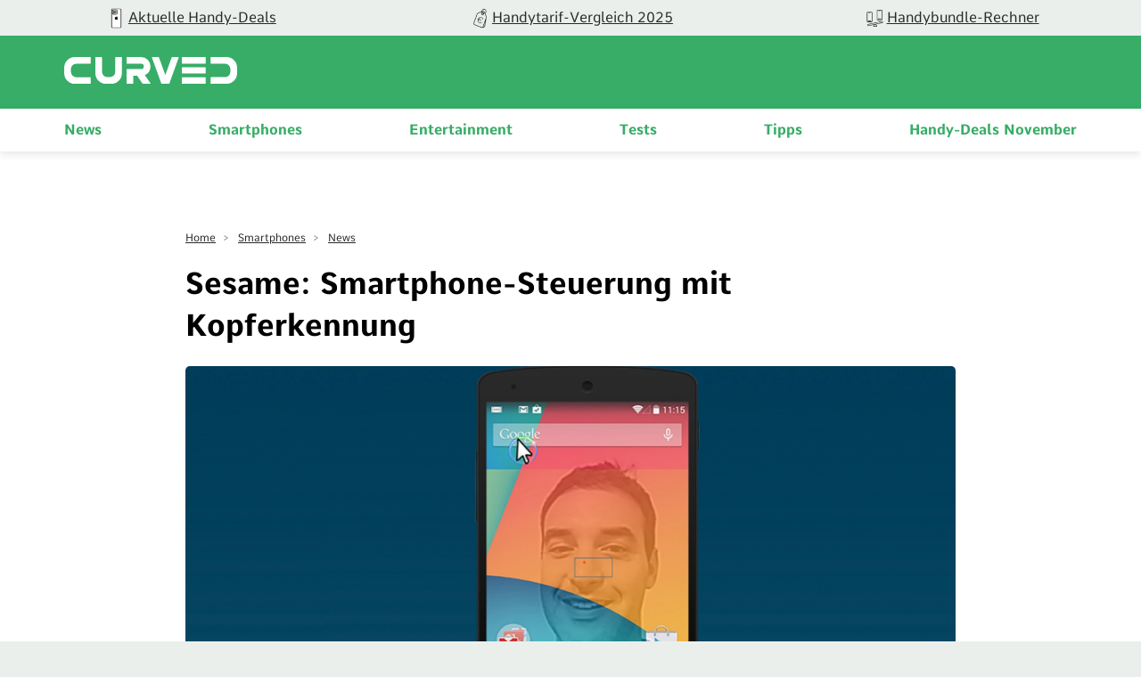

--- FILE ---
content_type: text/html; charset=utf-8
request_url: https://www.youtube-nocookie.com/embed/_BEqCat1M48?html5=1&amp;rel=0&amp;hd=1&amp;quality=hd720&amp;fs=1&amp;modestbranding=1&amp;rel=0&amp;color=white&amp;theme=light&amp;enablejsapi=1
body_size: 46837
content:
<!DOCTYPE html><html lang="en" dir="ltr" data-cast-api-enabled="true"><head><meta name="viewport" content="width=device-width, initial-scale=1"><script nonce="g7hcLHVkZIicKpksf8bmsQ">if ('undefined' == typeof Symbol || 'undefined' == typeof Symbol.iterator) {delete Array.prototype.entries;}</script><style name="www-roboto" nonce="KI7xKXAWI3-1HqLPotIkdg">@font-face{font-family:'Roboto';font-style:normal;font-weight:400;font-stretch:100%;src:url(//fonts.gstatic.com/s/roboto/v48/KFO7CnqEu92Fr1ME7kSn66aGLdTylUAMa3GUBHMdazTgWw.woff2)format('woff2');unicode-range:U+0460-052F,U+1C80-1C8A,U+20B4,U+2DE0-2DFF,U+A640-A69F,U+FE2E-FE2F;}@font-face{font-family:'Roboto';font-style:normal;font-weight:400;font-stretch:100%;src:url(//fonts.gstatic.com/s/roboto/v48/KFO7CnqEu92Fr1ME7kSn66aGLdTylUAMa3iUBHMdazTgWw.woff2)format('woff2');unicode-range:U+0301,U+0400-045F,U+0490-0491,U+04B0-04B1,U+2116;}@font-face{font-family:'Roboto';font-style:normal;font-weight:400;font-stretch:100%;src:url(//fonts.gstatic.com/s/roboto/v48/KFO7CnqEu92Fr1ME7kSn66aGLdTylUAMa3CUBHMdazTgWw.woff2)format('woff2');unicode-range:U+1F00-1FFF;}@font-face{font-family:'Roboto';font-style:normal;font-weight:400;font-stretch:100%;src:url(//fonts.gstatic.com/s/roboto/v48/KFO7CnqEu92Fr1ME7kSn66aGLdTylUAMa3-UBHMdazTgWw.woff2)format('woff2');unicode-range:U+0370-0377,U+037A-037F,U+0384-038A,U+038C,U+038E-03A1,U+03A3-03FF;}@font-face{font-family:'Roboto';font-style:normal;font-weight:400;font-stretch:100%;src:url(//fonts.gstatic.com/s/roboto/v48/KFO7CnqEu92Fr1ME7kSn66aGLdTylUAMawCUBHMdazTgWw.woff2)format('woff2');unicode-range:U+0302-0303,U+0305,U+0307-0308,U+0310,U+0312,U+0315,U+031A,U+0326-0327,U+032C,U+032F-0330,U+0332-0333,U+0338,U+033A,U+0346,U+034D,U+0391-03A1,U+03A3-03A9,U+03B1-03C9,U+03D1,U+03D5-03D6,U+03F0-03F1,U+03F4-03F5,U+2016-2017,U+2034-2038,U+203C,U+2040,U+2043,U+2047,U+2050,U+2057,U+205F,U+2070-2071,U+2074-208E,U+2090-209C,U+20D0-20DC,U+20E1,U+20E5-20EF,U+2100-2112,U+2114-2115,U+2117-2121,U+2123-214F,U+2190,U+2192,U+2194-21AE,U+21B0-21E5,U+21F1-21F2,U+21F4-2211,U+2213-2214,U+2216-22FF,U+2308-230B,U+2310,U+2319,U+231C-2321,U+2336-237A,U+237C,U+2395,U+239B-23B7,U+23D0,U+23DC-23E1,U+2474-2475,U+25AF,U+25B3,U+25B7,U+25BD,U+25C1,U+25CA,U+25CC,U+25FB,U+266D-266F,U+27C0-27FF,U+2900-2AFF,U+2B0E-2B11,U+2B30-2B4C,U+2BFE,U+3030,U+FF5B,U+FF5D,U+1D400-1D7FF,U+1EE00-1EEFF;}@font-face{font-family:'Roboto';font-style:normal;font-weight:400;font-stretch:100%;src:url(//fonts.gstatic.com/s/roboto/v48/KFO7CnqEu92Fr1ME7kSn66aGLdTylUAMaxKUBHMdazTgWw.woff2)format('woff2');unicode-range:U+0001-000C,U+000E-001F,U+007F-009F,U+20DD-20E0,U+20E2-20E4,U+2150-218F,U+2190,U+2192,U+2194-2199,U+21AF,U+21E6-21F0,U+21F3,U+2218-2219,U+2299,U+22C4-22C6,U+2300-243F,U+2440-244A,U+2460-24FF,U+25A0-27BF,U+2800-28FF,U+2921-2922,U+2981,U+29BF,U+29EB,U+2B00-2BFF,U+4DC0-4DFF,U+FFF9-FFFB,U+10140-1018E,U+10190-1019C,U+101A0,U+101D0-101FD,U+102E0-102FB,U+10E60-10E7E,U+1D2C0-1D2D3,U+1D2E0-1D37F,U+1F000-1F0FF,U+1F100-1F1AD,U+1F1E6-1F1FF,U+1F30D-1F30F,U+1F315,U+1F31C,U+1F31E,U+1F320-1F32C,U+1F336,U+1F378,U+1F37D,U+1F382,U+1F393-1F39F,U+1F3A7-1F3A8,U+1F3AC-1F3AF,U+1F3C2,U+1F3C4-1F3C6,U+1F3CA-1F3CE,U+1F3D4-1F3E0,U+1F3ED,U+1F3F1-1F3F3,U+1F3F5-1F3F7,U+1F408,U+1F415,U+1F41F,U+1F426,U+1F43F,U+1F441-1F442,U+1F444,U+1F446-1F449,U+1F44C-1F44E,U+1F453,U+1F46A,U+1F47D,U+1F4A3,U+1F4B0,U+1F4B3,U+1F4B9,U+1F4BB,U+1F4BF,U+1F4C8-1F4CB,U+1F4D6,U+1F4DA,U+1F4DF,U+1F4E3-1F4E6,U+1F4EA-1F4ED,U+1F4F7,U+1F4F9-1F4FB,U+1F4FD-1F4FE,U+1F503,U+1F507-1F50B,U+1F50D,U+1F512-1F513,U+1F53E-1F54A,U+1F54F-1F5FA,U+1F610,U+1F650-1F67F,U+1F687,U+1F68D,U+1F691,U+1F694,U+1F698,U+1F6AD,U+1F6B2,U+1F6B9-1F6BA,U+1F6BC,U+1F6C6-1F6CF,U+1F6D3-1F6D7,U+1F6E0-1F6EA,U+1F6F0-1F6F3,U+1F6F7-1F6FC,U+1F700-1F7FF,U+1F800-1F80B,U+1F810-1F847,U+1F850-1F859,U+1F860-1F887,U+1F890-1F8AD,U+1F8B0-1F8BB,U+1F8C0-1F8C1,U+1F900-1F90B,U+1F93B,U+1F946,U+1F984,U+1F996,U+1F9E9,U+1FA00-1FA6F,U+1FA70-1FA7C,U+1FA80-1FA89,U+1FA8F-1FAC6,U+1FACE-1FADC,U+1FADF-1FAE9,U+1FAF0-1FAF8,U+1FB00-1FBFF;}@font-face{font-family:'Roboto';font-style:normal;font-weight:400;font-stretch:100%;src:url(//fonts.gstatic.com/s/roboto/v48/KFO7CnqEu92Fr1ME7kSn66aGLdTylUAMa3OUBHMdazTgWw.woff2)format('woff2');unicode-range:U+0102-0103,U+0110-0111,U+0128-0129,U+0168-0169,U+01A0-01A1,U+01AF-01B0,U+0300-0301,U+0303-0304,U+0308-0309,U+0323,U+0329,U+1EA0-1EF9,U+20AB;}@font-face{font-family:'Roboto';font-style:normal;font-weight:400;font-stretch:100%;src:url(//fonts.gstatic.com/s/roboto/v48/KFO7CnqEu92Fr1ME7kSn66aGLdTylUAMa3KUBHMdazTgWw.woff2)format('woff2');unicode-range:U+0100-02BA,U+02BD-02C5,U+02C7-02CC,U+02CE-02D7,U+02DD-02FF,U+0304,U+0308,U+0329,U+1D00-1DBF,U+1E00-1E9F,U+1EF2-1EFF,U+2020,U+20A0-20AB,U+20AD-20C0,U+2113,U+2C60-2C7F,U+A720-A7FF;}@font-face{font-family:'Roboto';font-style:normal;font-weight:400;font-stretch:100%;src:url(//fonts.gstatic.com/s/roboto/v48/KFO7CnqEu92Fr1ME7kSn66aGLdTylUAMa3yUBHMdazQ.woff2)format('woff2');unicode-range:U+0000-00FF,U+0131,U+0152-0153,U+02BB-02BC,U+02C6,U+02DA,U+02DC,U+0304,U+0308,U+0329,U+2000-206F,U+20AC,U+2122,U+2191,U+2193,U+2212,U+2215,U+FEFF,U+FFFD;}@font-face{font-family:'Roboto';font-style:normal;font-weight:500;font-stretch:100%;src:url(//fonts.gstatic.com/s/roboto/v48/KFO7CnqEu92Fr1ME7kSn66aGLdTylUAMa3GUBHMdazTgWw.woff2)format('woff2');unicode-range:U+0460-052F,U+1C80-1C8A,U+20B4,U+2DE0-2DFF,U+A640-A69F,U+FE2E-FE2F;}@font-face{font-family:'Roboto';font-style:normal;font-weight:500;font-stretch:100%;src:url(//fonts.gstatic.com/s/roboto/v48/KFO7CnqEu92Fr1ME7kSn66aGLdTylUAMa3iUBHMdazTgWw.woff2)format('woff2');unicode-range:U+0301,U+0400-045F,U+0490-0491,U+04B0-04B1,U+2116;}@font-face{font-family:'Roboto';font-style:normal;font-weight:500;font-stretch:100%;src:url(//fonts.gstatic.com/s/roboto/v48/KFO7CnqEu92Fr1ME7kSn66aGLdTylUAMa3CUBHMdazTgWw.woff2)format('woff2');unicode-range:U+1F00-1FFF;}@font-face{font-family:'Roboto';font-style:normal;font-weight:500;font-stretch:100%;src:url(//fonts.gstatic.com/s/roboto/v48/KFO7CnqEu92Fr1ME7kSn66aGLdTylUAMa3-UBHMdazTgWw.woff2)format('woff2');unicode-range:U+0370-0377,U+037A-037F,U+0384-038A,U+038C,U+038E-03A1,U+03A3-03FF;}@font-face{font-family:'Roboto';font-style:normal;font-weight:500;font-stretch:100%;src:url(//fonts.gstatic.com/s/roboto/v48/KFO7CnqEu92Fr1ME7kSn66aGLdTylUAMawCUBHMdazTgWw.woff2)format('woff2');unicode-range:U+0302-0303,U+0305,U+0307-0308,U+0310,U+0312,U+0315,U+031A,U+0326-0327,U+032C,U+032F-0330,U+0332-0333,U+0338,U+033A,U+0346,U+034D,U+0391-03A1,U+03A3-03A9,U+03B1-03C9,U+03D1,U+03D5-03D6,U+03F0-03F1,U+03F4-03F5,U+2016-2017,U+2034-2038,U+203C,U+2040,U+2043,U+2047,U+2050,U+2057,U+205F,U+2070-2071,U+2074-208E,U+2090-209C,U+20D0-20DC,U+20E1,U+20E5-20EF,U+2100-2112,U+2114-2115,U+2117-2121,U+2123-214F,U+2190,U+2192,U+2194-21AE,U+21B0-21E5,U+21F1-21F2,U+21F4-2211,U+2213-2214,U+2216-22FF,U+2308-230B,U+2310,U+2319,U+231C-2321,U+2336-237A,U+237C,U+2395,U+239B-23B7,U+23D0,U+23DC-23E1,U+2474-2475,U+25AF,U+25B3,U+25B7,U+25BD,U+25C1,U+25CA,U+25CC,U+25FB,U+266D-266F,U+27C0-27FF,U+2900-2AFF,U+2B0E-2B11,U+2B30-2B4C,U+2BFE,U+3030,U+FF5B,U+FF5D,U+1D400-1D7FF,U+1EE00-1EEFF;}@font-face{font-family:'Roboto';font-style:normal;font-weight:500;font-stretch:100%;src:url(//fonts.gstatic.com/s/roboto/v48/KFO7CnqEu92Fr1ME7kSn66aGLdTylUAMaxKUBHMdazTgWw.woff2)format('woff2');unicode-range:U+0001-000C,U+000E-001F,U+007F-009F,U+20DD-20E0,U+20E2-20E4,U+2150-218F,U+2190,U+2192,U+2194-2199,U+21AF,U+21E6-21F0,U+21F3,U+2218-2219,U+2299,U+22C4-22C6,U+2300-243F,U+2440-244A,U+2460-24FF,U+25A0-27BF,U+2800-28FF,U+2921-2922,U+2981,U+29BF,U+29EB,U+2B00-2BFF,U+4DC0-4DFF,U+FFF9-FFFB,U+10140-1018E,U+10190-1019C,U+101A0,U+101D0-101FD,U+102E0-102FB,U+10E60-10E7E,U+1D2C0-1D2D3,U+1D2E0-1D37F,U+1F000-1F0FF,U+1F100-1F1AD,U+1F1E6-1F1FF,U+1F30D-1F30F,U+1F315,U+1F31C,U+1F31E,U+1F320-1F32C,U+1F336,U+1F378,U+1F37D,U+1F382,U+1F393-1F39F,U+1F3A7-1F3A8,U+1F3AC-1F3AF,U+1F3C2,U+1F3C4-1F3C6,U+1F3CA-1F3CE,U+1F3D4-1F3E0,U+1F3ED,U+1F3F1-1F3F3,U+1F3F5-1F3F7,U+1F408,U+1F415,U+1F41F,U+1F426,U+1F43F,U+1F441-1F442,U+1F444,U+1F446-1F449,U+1F44C-1F44E,U+1F453,U+1F46A,U+1F47D,U+1F4A3,U+1F4B0,U+1F4B3,U+1F4B9,U+1F4BB,U+1F4BF,U+1F4C8-1F4CB,U+1F4D6,U+1F4DA,U+1F4DF,U+1F4E3-1F4E6,U+1F4EA-1F4ED,U+1F4F7,U+1F4F9-1F4FB,U+1F4FD-1F4FE,U+1F503,U+1F507-1F50B,U+1F50D,U+1F512-1F513,U+1F53E-1F54A,U+1F54F-1F5FA,U+1F610,U+1F650-1F67F,U+1F687,U+1F68D,U+1F691,U+1F694,U+1F698,U+1F6AD,U+1F6B2,U+1F6B9-1F6BA,U+1F6BC,U+1F6C6-1F6CF,U+1F6D3-1F6D7,U+1F6E0-1F6EA,U+1F6F0-1F6F3,U+1F6F7-1F6FC,U+1F700-1F7FF,U+1F800-1F80B,U+1F810-1F847,U+1F850-1F859,U+1F860-1F887,U+1F890-1F8AD,U+1F8B0-1F8BB,U+1F8C0-1F8C1,U+1F900-1F90B,U+1F93B,U+1F946,U+1F984,U+1F996,U+1F9E9,U+1FA00-1FA6F,U+1FA70-1FA7C,U+1FA80-1FA89,U+1FA8F-1FAC6,U+1FACE-1FADC,U+1FADF-1FAE9,U+1FAF0-1FAF8,U+1FB00-1FBFF;}@font-face{font-family:'Roboto';font-style:normal;font-weight:500;font-stretch:100%;src:url(//fonts.gstatic.com/s/roboto/v48/KFO7CnqEu92Fr1ME7kSn66aGLdTylUAMa3OUBHMdazTgWw.woff2)format('woff2');unicode-range:U+0102-0103,U+0110-0111,U+0128-0129,U+0168-0169,U+01A0-01A1,U+01AF-01B0,U+0300-0301,U+0303-0304,U+0308-0309,U+0323,U+0329,U+1EA0-1EF9,U+20AB;}@font-face{font-family:'Roboto';font-style:normal;font-weight:500;font-stretch:100%;src:url(//fonts.gstatic.com/s/roboto/v48/KFO7CnqEu92Fr1ME7kSn66aGLdTylUAMa3KUBHMdazTgWw.woff2)format('woff2');unicode-range:U+0100-02BA,U+02BD-02C5,U+02C7-02CC,U+02CE-02D7,U+02DD-02FF,U+0304,U+0308,U+0329,U+1D00-1DBF,U+1E00-1E9F,U+1EF2-1EFF,U+2020,U+20A0-20AB,U+20AD-20C0,U+2113,U+2C60-2C7F,U+A720-A7FF;}@font-face{font-family:'Roboto';font-style:normal;font-weight:500;font-stretch:100%;src:url(//fonts.gstatic.com/s/roboto/v48/KFO7CnqEu92Fr1ME7kSn66aGLdTylUAMa3yUBHMdazQ.woff2)format('woff2');unicode-range:U+0000-00FF,U+0131,U+0152-0153,U+02BB-02BC,U+02C6,U+02DA,U+02DC,U+0304,U+0308,U+0329,U+2000-206F,U+20AC,U+2122,U+2191,U+2193,U+2212,U+2215,U+FEFF,U+FFFD;}</style><script name="www-roboto" nonce="g7hcLHVkZIicKpksf8bmsQ">if (document.fonts && document.fonts.load) {document.fonts.load("400 10pt Roboto", "E"); document.fonts.load("500 10pt Roboto", "E");}</script><link rel="stylesheet" href="/s/player/c9168c90/www-player.css" name="www-player" nonce="KI7xKXAWI3-1HqLPotIkdg"><style nonce="KI7xKXAWI3-1HqLPotIkdg">html {overflow: hidden;}body {font: 12px Roboto, Arial, sans-serif; background-color: #000; color: #fff; height: 100%; width: 100%; overflow: hidden; position: absolute; margin: 0; padding: 0;}#player {width: 100%; height: 100%;}h1 {text-align: center; color: #fff;}h3 {margin-top: 6px; margin-bottom: 3px;}.player-unavailable {position: absolute; top: 0; left: 0; right: 0; bottom: 0; padding: 25px; font-size: 13px; background: url(/img/meh7.png) 50% 65% no-repeat;}.player-unavailable .message {text-align: left; margin: 0 -5px 15px; padding: 0 5px 14px; border-bottom: 1px solid #888; font-size: 19px; font-weight: normal;}.player-unavailable a {color: #167ac6; text-decoration: none;}</style><script nonce="g7hcLHVkZIicKpksf8bmsQ">var ytcsi={gt:function(n){n=(n||"")+"data_";return ytcsi[n]||(ytcsi[n]={tick:{},info:{},gel:{preLoggedGelInfos:[]}})},now:window.performance&&window.performance.timing&&window.performance.now&&window.performance.timing.navigationStart?function(){return window.performance.timing.navigationStart+window.performance.now()}:function(){return(new Date).getTime()},tick:function(l,t,n){var ticks=ytcsi.gt(n).tick;var v=t||ytcsi.now();if(ticks[l]){ticks["_"+l]=ticks["_"+l]||[ticks[l]];ticks["_"+l].push(v)}ticks[l]=
v},info:function(k,v,n){ytcsi.gt(n).info[k]=v},infoGel:function(p,n){ytcsi.gt(n).gel.preLoggedGelInfos.push(p)},setStart:function(t,n){ytcsi.tick("_start",t,n)}};
(function(w,d){function isGecko(){if(!w.navigator)return false;try{if(w.navigator.userAgentData&&w.navigator.userAgentData.brands&&w.navigator.userAgentData.brands.length){var brands=w.navigator.userAgentData.brands;var i=0;for(;i<brands.length;i++)if(brands[i]&&brands[i].brand==="Firefox")return true;return false}}catch(e){setTimeout(function(){throw e;})}if(!w.navigator.userAgent)return false;var ua=w.navigator.userAgent;return ua.indexOf("Gecko")>0&&ua.toLowerCase().indexOf("webkit")<0&&ua.indexOf("Edge")<
0&&ua.indexOf("Trident")<0&&ua.indexOf("MSIE")<0}ytcsi.setStart(w.performance?w.performance.timing.responseStart:null);var isPrerender=(d.visibilityState||d.webkitVisibilityState)=="prerender";var vName=!d.visibilityState&&d.webkitVisibilityState?"webkitvisibilitychange":"visibilitychange";if(isPrerender){var startTick=function(){ytcsi.setStart();d.removeEventListener(vName,startTick)};d.addEventListener(vName,startTick,false)}if(d.addEventListener)d.addEventListener(vName,function(){ytcsi.tick("vc")},
false);if(isGecko()){var isHidden=(d.visibilityState||d.webkitVisibilityState)=="hidden";if(isHidden)ytcsi.tick("vc")}var slt=function(el,t){setTimeout(function(){var n=ytcsi.now();el.loadTime=n;if(el.slt)el.slt()},t)};w.__ytRIL=function(el){if(!el.getAttribute("data-thumb"))if(w.requestAnimationFrame)w.requestAnimationFrame(function(){slt(el,0)});else slt(el,16)}})(window,document);
</script><script nonce="g7hcLHVkZIicKpksf8bmsQ">var ytcfg={d:function(){return window.yt&&yt.config_||ytcfg.data_||(ytcfg.data_={})},get:function(k,o){return k in ytcfg.d()?ytcfg.d()[k]:o},set:function(){var a=arguments;if(a.length>1)ytcfg.d()[a[0]]=a[1];else{var k;for(k in a[0])ytcfg.d()[k]=a[0][k]}}};
ytcfg.set({"CLIENT_CANARY_STATE":"none","DEVICE":"cbr\u003dChrome\u0026cbrand\u003dapple\u0026cbrver\u003d131.0.0.0\u0026ceng\u003dWebKit\u0026cengver\u003d537.36\u0026cos\u003dMacintosh\u0026cosver\u003d10_15_7\u0026cplatform\u003dDESKTOP","EVENT_ID":"1ABzae_-Na6blu8Pya2TuQU","EXPERIMENT_FLAGS":{"ab_det_apb_b":true,"ab_det_apm":true,"ab_det_el_h":true,"ab_det_el_h_v2":true,"ab_det_em_inj":true,"ab_l_sig_st":true,"ab_l_sig_st_e":true,"action_companion_center_align_description":true,"allow_skip_networkless":true,"always_send_and_write":true,"att_web_record_metrics":true,"attmusi":true,"c3_enable_button_impression_logging":true,"c3_watch_page_component":true,"cancel_pending_navs":true,"clean_up_manual_attribution_header":true,"config_age_report_killswitch":true,"cow_optimize_idom_compat":true,"csi_on_gel":true,"delhi_mweb_colorful_sd":true,"delhi_mweb_colorful_sd_v2":true,"deprecate_pair_servlet_enabled":true,"desktop_sparkles_light_cta_button":true,"disable_cached_masthead_data":true,"disable_child_node_auto_formatted_strings":true,"disable_log_to_visitor_layer":true,"disable_pacf_logging_for_memory_limited_tv":true,"embeds_enable_eid_enforcement_for_youtube":true,"embeds_enable_info_panel_dismissal":true,"embeds_enable_pfp_always_unbranded":true,"embeds_muted_autoplay_sound_fix":true,"embeds_serve_es6_client":true,"embeds_web_nwl_disable_nocookie":true,"embeds_web_updated_shorts_definition_fix":true,"enable_active_view_display_ad_renderer_web_home":true,"enable_ad_disclosure_banner_a11y_fix":true,"enable_client_sli_logging":true,"enable_client_streamz_web":true,"enable_client_ve_spec":true,"enable_cloud_save_error_popup_after_retry":true,"enable_dai_sdf_h5_preroll":true,"enable_datasync_id_header_in_web_vss_pings":true,"enable_default_mono_cta_migration_web_client":true,"enable_docked_chat_messages":true,"enable_entity_store_from_dependency_injection":true,"enable_inline_muted_playback_on_web_search":true,"enable_inline_muted_playback_on_web_search_for_vdc":true,"enable_inline_muted_playback_on_web_search_for_vdcb":true,"enable_is_mini_app_page_active_bugfix":true,"enable_logging_first_user_action_after_game_ready":true,"enable_ltc_param_fetch_from_innertube":true,"enable_masthead_mweb_padding_fix":true,"enable_menu_renderer_button_in_mweb_hclr":true,"enable_mini_app_command_handler_mweb_fix":true,"enable_mini_guide_downloads_item":true,"enable_mixed_direction_formatted_strings":true,"enable_mweb_new_caption_language_picker":true,"enable_names_handles_account_switcher":true,"enable_network_request_logging_on_game_events":true,"enable_new_paid_product_placement":true,"enable_open_in_new_tab_icon_for_short_dr_for_desktop_search":true,"enable_open_yt_content":true,"enable_origin_query_parameter_bugfix":true,"enable_pause_ads_on_ytv_html5":true,"enable_payments_purchase_manager":true,"enable_pdp_icon_prefetch":true,"enable_pl_r_si_fa":true,"enable_place_pivot_url":true,"enable_pv_screen_modern_text":true,"enable_removing_navbar_title_on_hashtag_page_mweb":true,"enable_rta_manager":true,"enable_sdf_companion_h5":true,"enable_sdf_dai_h5_midroll":true,"enable_sdf_h5_endemic_mid_post_roll":true,"enable_sdf_on_h5_unplugged_vod_midroll":true,"enable_sdf_shorts_player_bytes_h5":true,"enable_sending_unwrapped_game_audio_as_serialized_metadata":true,"enable_sfv_effect_pivot_url":true,"enable_shorts_new_carousel":true,"enable_skip_ad_guidance_prompt":true,"enable_skippable_ads_for_unplugged_ad_pod":true,"enable_smearing_expansion_dai":true,"enable_time_out_messages":true,"enable_timeline_view_modern_transcript_fe":true,"enable_video_display_compact_button_group_for_desktop_search":true,"enable_web_delhi_icons":true,"enable_web_home_top_landscape_image_layout_level_click":true,"enable_web_tiered_gel":true,"enable_window_constrained_buy_flow_dialog":true,"enable_wiz_queue_effect_and_on_init_initial_runs":true,"enable_ypc_spinners":true,"enable_yt_ata_iframe_authuser":true,"export_networkless_options":true,"export_player_version_to_ytconfig":true,"fill_single_video_with_notify_to_lasr":true,"fix_ad_miniplayer_controls_rendering":true,"fix_ads_tracking_for_swf_config_deprecation_mweb":true,"h5_companion_enable_adcpn_macro_substitution_for_click_pings":true,"h5_inplayer_enable_adcpn_macro_substitution_for_click_pings":true,"h5_reset_cache_and_filter_before_update_masthead":true,"hide_channel_creation_title_for_mweb":true,"high_ccv_client_side_caching_h5":true,"html5_force_debug_data_for_client_tmp_logs":true,"html5_log_trigger_events_with_debug_data":true,"html5_ssdai_enable_media_end_cue_range":true,"il_attach_cache_limit":true,"il_use_view_model_logging_context":true,"is_browser_support_for_webcam_streaming":true,"json_condensed_response":true,"kev_adb_pg":true,"kevlar_gel_error_routing":true,"kevlar_watch_cinematics":true,"live_chat_enable_controller_extraction":true,"live_chat_enable_rta_manager":true,"log_click_with_layer_from_element_in_command_handler":true,"mdx_enable_privacy_disclosure_ui":true,"mdx_load_cast_api_bootstrap_script":true,"medium_progress_bar_modification":true,"migrate_remaining_web_ad_badges_to_innertube":true,"mobile_account_menu_refresh":true,"mweb_account_linking_noapp":true,"mweb_after_render_to_scheduler":true,"mweb_allow_modern_search_suggest_behavior":true,"mweb_animated_actions":true,"mweb_app_upsell_button_direct_to_app":true,"mweb_c3_enable_adaptive_signals":true,"mweb_c3_library_page_enable_recent_shelf":true,"mweb_c3_remove_web_navigation_endpoint_data":true,"mweb_c3_use_canonical_from_player_response":true,"mweb_cinematic_watch":true,"mweb_command_handler":true,"mweb_delay_watch_initial_data":true,"mweb_disable_searchbar_scroll":true,"mweb_enable_browse_chunks":true,"mweb_enable_fine_scrubbing_for_recs":true,"mweb_enable_keto_batch_player_fullscreen":true,"mweb_enable_keto_batch_player_progress_bar":true,"mweb_enable_keto_batch_player_tooltips":true,"mweb_enable_lockup_view_model_for_ucp":true,"mweb_enable_more_drawer":true,"mweb_enable_optional_fullscreen_landscape_locking":true,"mweb_enable_overlay_touch_manager":true,"mweb_enable_premium_carve_out_fix":true,"mweb_enable_refresh_detection":true,"mweb_enable_search_imp":true,"mweb_enable_sequence_signal":true,"mweb_enable_shorts_pivot_button":true,"mweb_enable_shorts_video_preload":true,"mweb_enable_skippables_on_jio_phone":true,"mweb_enable_two_line_title_on_shorts":true,"mweb_enable_varispeed_controller":true,"mweb_enable_watch_feed_infinite_scroll":true,"mweb_enable_wrapped_unplugged_pause_membership_dialog_renderer":true,"mweb_fix_monitor_visibility_after_render":true,"mweb_force_ios_fallback_to_native_control":true,"mweb_fp_auto_fullscreen":true,"mweb_fullscreen_controls":true,"mweb_fullscreen_controls_action_buttons":true,"mweb_fullscreen_watch_system":true,"mweb_home_reactive_shorts":true,"mweb_innertube_search_command":true,"mweb_kaios_enable_autoplay_switch_view_model":true,"mweb_lang_in_html":true,"mweb_like_button_synced_with_entities":true,"mweb_logo_use_home_page_ve":true,"mweb_native_control_in_faux_fullscreen_shared":true,"mweb_player_control_on_hover":true,"mweb_player_delhi_dtts":true,"mweb_player_settings_use_bottom_sheet":true,"mweb_player_show_previous_next_buttons_in_playlist":true,"mweb_player_skip_no_op_state_changes":true,"mweb_player_user_select_none":true,"mweb_playlist_engagement_panel":true,"mweb_progress_bar_seek_on_mouse_click":true,"mweb_pull_2_full":true,"mweb_pull_2_full_enable_touch_handlers":true,"mweb_schedule_warm_watch_response":true,"mweb_searchbox_legacy_navigation":true,"mweb_see_fewer_shorts":true,"mweb_shorts_comments_panel_id_change":true,"mweb_shorts_early_continuation":true,"mweb_show_ios_smart_banner":true,"mweb_show_sign_in_button_from_header":true,"mweb_use_server_url_on_startup":true,"mweb_watch_captions_enable_auto_translate":true,"mweb_watch_captions_set_default_size":true,"mweb_watch_stop_scheduler_on_player_response":true,"mweb_watchfeed_big_thumbnails":true,"mweb_yt_searchbox":true,"networkless_logging":true,"no_client_ve_attach_unless_shown":true,"pageid_as_header_web":true,"playback_settings_use_switch_menu":true,"player_controls_autonav_fix":true,"player_controls_skip_double_signal_update":true,"polymer_bad_build_labels":true,"polymer_verifiy_app_state":true,"qoe_send_and_write":true,"remove_chevron_from_ad_disclosure_banner_h5":true,"remove_masthead_channel_banner_on_refresh":true,"remove_slot_id_exited_trigger_for_dai_in_player_slot_expire":true,"replace_client_url_parsing_with_server_signal":true,"service_worker_enabled":true,"service_worker_push_enabled":true,"service_worker_push_home_page_prompt":true,"service_worker_push_watch_page_prompt":true,"shell_load_gcf":true,"shorten_initial_gel_batch_timeout":true,"should_use_yt_voice_endpoint_in_kaios":true,"smarter_ve_dedupping":true,"speedmaster_no_seek":true,"stop_handling_click_for_non_rendering_overlay_layout":true,"suppress_error_204_logging":true,"synced_panel_scrolling_controller":true,"use_event_time_ms_header":true,"use_fifo_for_networkless":true,"use_request_time_ms_header":true,"use_session_based_sampling":true,"use_thumbnail_overlay_time_status_renderer_for_live_badge":true,"vss_final_ping_send_and_write":true,"vss_playback_use_send_and_write":true,"web_adaptive_repeat_ase":true,"web_always_load_chat_support":true,"web_animated_like":true,"web_api_url":true,"web_attributed_string_deep_equal_bugfix":true,"web_autonav_allow_off_by_default":true,"web_button_vm_refactor_disabled":true,"web_c3_log_app_init_finish":true,"web_csi_action_sampling_enabled":true,"web_dedupe_ve_grafting":true,"web_disable_backdrop_filter":true,"web_enable_ab_rsp_cl":true,"web_enable_course_icon_update":true,"web_enable_error_204":true,"web_fix_segmented_like_dislike_undefined":true,"web_gcf_hashes_innertube":true,"web_gel_timeout_cap":true,"web_metadata_carousel_elref_bugfix":true,"web_parent_target_for_sheets":true,"web_persist_server_autonav_state_on_client":true,"web_playback_associated_log_ctt":true,"web_playback_associated_ve":true,"web_prefetch_preload_video":true,"web_progress_bar_draggable":true,"web_resizable_advertiser_banner_on_masthead_safari_fix":true,"web_shorts_just_watched_on_channel_and_pivot_study":true,"web_shorts_just_watched_overlay":true,"web_update_panel_visibility_logging_fix":true,"web_video_attribute_view_model_a11y_fix":true,"web_watch_controls_state_signals":true,"web_wiz_attributed_string":true,"webfe_mweb_watch_microdata":true,"webfe_watch_shorts_canonical_url_fix":true,"webpo_exit_on_net_err":true,"wiz_diff_overwritable":true,"wiz_stamper_new_context_api":true,"woffle_used_state_report":true,"wpo_gel_strz":true,"H5_async_logging_delay_ms":30000.0,"attention_logging_scroll_throttle":500.0,"autoplay_pause_by_lact_sampling_fraction":0.0,"cinematic_watch_effect_opacity":0.4,"log_window_onerror_fraction":0.1,"speedmaster_playback_rate":2.0,"tv_pacf_logging_sample_rate":0.01,"web_attention_logging_scroll_throttle":500.0,"web_load_prediction_threshold":0.1,"web_navigation_prediction_threshold":0.1,"web_pbj_log_warning_rate":0.0,"web_system_health_fraction":0.01,"ytidb_transaction_ended_event_rate_limit":0.02,"active_time_update_interval_ms":10000,"att_init_delay":500,"autoplay_pause_by_lact_sec":0,"botguard_async_snapshot_timeout_ms":3000,"check_navigator_accuracy_timeout_ms":0,"cinematic_watch_css_filter_blur_strength":40,"cinematic_watch_fade_out_duration":500,"close_webview_delay_ms":100,"cloud_save_game_data_rate_limit_ms":3000,"compression_disable_point":10,"custom_active_view_tos_timeout_ms":3600000,"embeds_widget_poll_interval_ms":0,"gel_min_batch_size":3,"gel_queue_timeout_max_ms":60000,"get_async_timeout_ms":60000,"hide_cta_for_home_web_video_ads_animate_in_time":2,"html5_byterate_soft_cap":0,"initial_gel_batch_timeout":2000,"max_body_size_to_compress":500000,"max_prefetch_window_sec_for_livestream_optimization":10,"min_prefetch_offset_sec_for_livestream_optimization":20,"mini_app_container_iframe_src_update_delay_ms":0,"multiple_preview_news_duration_time":11000,"mweb_c3_toast_duration_ms":5000,"mweb_deep_link_fallback_timeout_ms":10000,"mweb_delay_response_received_actions":100,"mweb_fp_dpad_rate_limit_ms":0,"mweb_fp_dpad_watch_title_clamp_lines":0,"mweb_history_manager_cache_size":100,"mweb_ios_fullscreen_playback_transition_delay_ms":500,"mweb_ios_fullscreen_system_pause_epilson_ms":0,"mweb_override_response_store_expiration_ms":0,"mweb_shorts_early_continuation_trigger_threshold":4,"mweb_w2w_max_age_seconds":0,"mweb_watch_captions_default_size":2,"neon_dark_launch_gradient_count":0,"network_polling_interval":30000,"play_click_interval_ms":30000,"play_ping_interval_ms":10000,"prefetch_comments_ms_after_video":0,"send_config_hash_timer":0,"service_worker_push_logged_out_prompt_watches":-1,"service_worker_push_prompt_cap":-1,"service_worker_push_prompt_delay_microseconds":3888000000000,"slow_compressions_before_abandon_count":4,"speedmaster_cancellation_movement_dp":10,"speedmaster_touch_activation_ms":500,"web_attention_logging_throttle":500,"web_foreground_heartbeat_interval_ms":28000,"web_gel_debounce_ms":10000,"web_logging_max_batch":100,"web_max_tracing_events":50,"web_tracing_session_replay":0,"wil_icon_max_concurrent_fetches":9999,"ytidb_remake_db_retries":3,"ytidb_reopen_db_retries":3,"WebClientReleaseProcessCritical__youtube_embeds_client_version_override":"","WebClientReleaseProcessCritical__youtube_embeds_web_client_version_override":"","WebClientReleaseProcessCritical__youtube_mweb_client_version_override":"","debug_forced_internalcountrycode":"","embeds_web_synth_ch_headers_banned_urls_regex":"","enable_web_media_service":"DISABLED","il_payload_scraping":"","live_chat_unicode_emoji_json_url":"https://www.gstatic.com/youtube/img/emojis/emojis-svg-9.json","mweb_deep_link_feature_tag_suffix":"11268432","mweb_enable_shorts_innertube_player_prefetch_trigger":"NONE","mweb_fp_dpad":"home,search,browse,channel,create_channel,experiments,settings,trending,oops,404,paid_memberships,sponsorship,premium,shorts","mweb_fp_dpad_linear_navigation":"","mweb_fp_dpad_linear_navigation_visitor":"","mweb_fp_dpad_visitor":"","mweb_preload_video_by_player_vars":"","place_pivot_triggering_container_alternate":"","place_pivot_triggering_counterfactual_container_alternate":"","service_worker_push_force_notification_prompt_tag":"1","service_worker_scope":"/","suggest_exp_str":"","web_client_version_override":"","kevlar_command_handler_command_banlist":[],"mini_app_ids_without_game_ready":["UgkxHHtsak1SC8mRGHMZewc4HzeAY3yhPPmJ","Ugkx7OgzFqE6z_5Mtf4YsotGfQNII1DF_RBm"],"web_op_signal_type_banlist":[],"web_tracing_enabled_spans":["event","command"]},"GAPI_HINT_PARAMS":"m;/_/scs/abc-static/_/js/k\u003dgapi.gapi.en.FZb77tO2YW4.O/d\u003d1/rs\u003dAHpOoo8lqavmo6ayfVxZovyDiP6g3TOVSQ/m\u003d__features__","GAPI_HOST":"https://apis.google.com","GAPI_LOCALE":"en_US","GL":"US","HL":"en","HTML_DIR":"ltr","HTML_LANG":"en","INNERTUBE_API_KEY":"AIzaSyAO_FJ2SlqU8Q4STEHLGCilw_Y9_11qcW8","INNERTUBE_API_VERSION":"v1","INNERTUBE_CLIENT_NAME":"WEB_EMBEDDED_PLAYER","INNERTUBE_CLIENT_VERSION":"1.20260122.01.00","INNERTUBE_CONTEXT":{"client":{"hl":"en","gl":"US","remoteHost":"18.191.206.204","deviceMake":"Apple","deviceModel":"","visitorData":"[base64]%3D%3D","userAgent":"Mozilla/5.0 (Macintosh; Intel Mac OS X 10_15_7) AppleWebKit/537.36 (KHTML, like Gecko) Chrome/131.0.0.0 Safari/537.36; ClaudeBot/1.0; +claudebot@anthropic.com),gzip(gfe)","clientName":"WEB_EMBEDDED_PLAYER","clientVersion":"1.20260122.01.00","osName":"Macintosh","osVersion":"10_15_7","originalUrl":"https://www.youtube-nocookie.com/embed/_BEqCat1M48?html5\u003d1\u0026amp%3Brel\u003d0\u0026amp%3Bhd\u003d1\u0026amp%3Bquality\u003dhd720\u0026amp%3Bfs\u003d1\u0026amp%3Bmodestbranding\u003d1\u0026amp%3Brel\u003d0\u0026amp%3Bcolor\u003dwhite\u0026amp%3Btheme\u003dlight\u0026amp%3Benablejsapi\u003d1","platform":"DESKTOP","clientFormFactor":"UNKNOWN_FORM_FACTOR","configInfo":{"appInstallData":"[base64]%3D"},"browserName":"Chrome","browserVersion":"131.0.0.0","acceptHeader":"text/html,application/xhtml+xml,application/xml;q\u003d0.9,image/webp,image/apng,*/*;q\u003d0.8,application/signed-exchange;v\u003db3;q\u003d0.9","deviceExperimentId":"ChxOelU1T0RReE56a3dOekk0T1RjMU5Ua3lOUT09ENSBzMsGGNSBzMsG","rolloutToken":"CJGyg8P-5eGBiAEQtd3B-_CgkgMYtd3B-_CgkgM%3D"},"user":{"lockedSafetyMode":false},"request":{"useSsl":true},"clickTracking":{"clickTrackingParams":"IhMI77jB+/CgkgMVro3lBx3J1iRX"},"thirdParty":{"embeddedPlayerContext":{"embeddedPlayerEncryptedContext":"AD5ZzFTGQgNC7a99XFs9Ola9cA67lLRhdX0ji3Z4CdGbLQBWpjiVFK6sNK8Ll_aPOQl-22_6yMRUN-41at73NB0RqdvKLQbqArdiQ-PcujKbfZJgS-4JUy1yKcvcUMNBt1L0rWmzWMADG4o8hvzE635HEPRCnw6aZaGofG4xJocjkep6mpBUn2YK2kj3MwMvQ04","ancestorOriginsSupported":false}}},"INNERTUBE_CONTEXT_CLIENT_NAME":56,"INNERTUBE_CONTEXT_CLIENT_VERSION":"1.20260122.01.00","INNERTUBE_CONTEXT_GL":"US","INNERTUBE_CONTEXT_HL":"en","LATEST_ECATCHER_SERVICE_TRACKING_PARAMS":{"client.name":"WEB_EMBEDDED_PLAYER","client.jsfeat":"2021"},"LOGGED_IN":false,"PAGE_BUILD_LABEL":"youtube.embeds.web_20260122_01_RC00","PAGE_CL":859451063,"SERVER_NAME":"WebFE","VISITOR_DATA":"[base64]%3D%3D","WEB_PLAYER_CONTEXT_CONFIGS":{"WEB_PLAYER_CONTEXT_CONFIG_ID_EMBEDDED_PLAYER":{"rootElementId":"movie_player","jsUrl":"/s/player/c9168c90/player_ias.vflset/en_US/base.js","cssUrl":"/s/player/c9168c90/www-player.css","contextId":"WEB_PLAYER_CONTEXT_CONFIG_ID_EMBEDDED_PLAYER","eventLabel":"embedded","contentRegion":"US","hl":"en_US","hostLanguage":"en","innertubeApiKey":"AIzaSyAO_FJ2SlqU8Q4STEHLGCilw_Y9_11qcW8","innertubeApiVersion":"v1","innertubeContextClientVersion":"1.20260122.01.00","disableRelatedVideos":true,"device":{"brand":"apple","model":"","browser":"Chrome","browserVersion":"131.0.0.0","os":"Macintosh","osVersion":"10_15_7","platform":"DESKTOP","interfaceName":"WEB_EMBEDDED_PLAYER","interfaceVersion":"1.20260122.01.00"},"serializedExperimentIds":"24004644,51010235,51063643,51098299,51204329,51222973,51340662,51349914,51353393,51366423,51372678,51389629,51404808,51404810,51425031,51489568,51490331,51500051,51505436,51526266,51530495,51534669,51560386,51565115,51566373,51578633,51583566,51583821,51585555,51586115,51605258,51605395,51609829,51611457,51615065,51620866,51621065,51622845,51631300,51632249,51637029,51638271,51638932,51648336,51656217,51672162,51678770,51681662,51683502,51684302,51684307,51690474,51691589,51693510,51696107,51696619,51697032,51700777,51705183,51711227,51711298,51712601,51713237,51714463,51717746,51719410,51719628,51729217,51732102,51735451,51737134,51738919,51742823,51742828,51742876,51744563,51747794,51749572","serializedExperimentFlags":"H5_async_logging_delay_ms\u003d30000.0\u0026PlayerWeb__h5_enable_advisory_rating_restrictions\u003dtrue\u0026a11y_h5_associate_survey_question\u003dtrue\u0026ab_det_apb_b\u003dtrue\u0026ab_det_apm\u003dtrue\u0026ab_det_el_h\u003dtrue\u0026ab_det_el_h_v2\u003dtrue\u0026ab_det_em_inj\u003dtrue\u0026ab_l_sig_st\u003dtrue\u0026ab_l_sig_st_e\u003dtrue\u0026action_companion_center_align_description\u003dtrue\u0026ad_pod_disable_companion_persist_ads_quality\u003dtrue\u0026add_stmp_logs_for_voice_boost\u003dtrue\u0026allow_autohide_on_paused_videos\u003dtrue\u0026allow_drm_override\u003dtrue\u0026allow_live_autoplay\u003dtrue\u0026allow_poltergust_autoplay\u003dtrue\u0026allow_skip_networkless\u003dtrue\u0026allow_vp9_1080p_mq_enc\u003dtrue\u0026always_cache_redirect_endpoint\u003dtrue\u0026always_send_and_write\u003dtrue\u0026annotation_module_vast_cards_load_logging_fraction\u003d0.0\u0026assign_drm_family_by_format\u003dtrue\u0026att_web_record_metrics\u003dtrue\u0026attention_logging_scroll_throttle\u003d500.0\u0026attmusi\u003dtrue\u0026autoplay_time\u003d10000\u0026autoplay_time_for_fullscreen\u003d-1\u0026autoplay_time_for_music_content\u003d-1\u0026bg_vm_reinit_threshold\u003d7200000\u0026blocked_packages_for_sps\u003d[]\u0026botguard_async_snapshot_timeout_ms\u003d3000\u0026captions_url_add_ei\u003dtrue\u0026check_navigator_accuracy_timeout_ms\u003d0\u0026clean_up_manual_attribution_header\u003dtrue\u0026compression_disable_point\u003d10\u0026cow_optimize_idom_compat\u003dtrue\u0026csi_on_gel\u003dtrue\u0026custom_active_view_tos_timeout_ms\u003d3600000\u0026dash_manifest_version\u003d5\u0026debug_bandaid_hostname\u003d\u0026debug_bandaid_port\u003d0\u0026debug_sherlog_username\u003d\u0026delhi_modern_player_default_thumbnail_percentage\u003d0.0\u0026delhi_modern_player_faster_autohide_delay_ms\u003d2000\u0026delhi_modern_player_pause_thumbnail_percentage\u003d0.6\u0026delhi_modern_web_player_blending_mode\u003d\u0026delhi_modern_web_player_disable_frosted_glass\u003dtrue\u0026delhi_modern_web_player_horizontal_volume_controls\u003dtrue\u0026delhi_modern_web_player_lhs_volume_controls\u003dtrue\u0026delhi_modern_web_player_responsive_compact_controls_threshold\u003d0\u0026deprecate_22\u003dtrue\u0026deprecate_delay_ping\u003dtrue\u0026deprecate_pair_servlet_enabled\u003dtrue\u0026desktop_sparkles_light_cta_button\u003dtrue\u0026disable_av1_setting\u003dtrue\u0026disable_branding_context\u003dtrue\u0026disable_cached_masthead_data\u003dtrue\u0026disable_channel_id_check_for_suspended_channels\u003dtrue\u0026disable_child_node_auto_formatted_strings\u003dtrue\u0026disable_lifa_for_supex_users\u003dtrue\u0026disable_log_to_visitor_layer\u003dtrue\u0026disable_mdx_connection_in_mdx_module_for_music_web\u003dtrue\u0026disable_pacf_logging_for_memory_limited_tv\u003dtrue\u0026disable_reduced_fullscreen_autoplay_countdown_for_minors\u003dtrue\u0026disable_reel_item_watch_format_filtering\u003dtrue\u0026disable_threegpp_progressive_formats\u003dtrue\u0026disable_touch_events_on_skip_button\u003dtrue\u0026edge_encryption_fill_primary_key_version\u003dtrue\u0026embeds_enable_info_panel_dismissal\u003dtrue\u0026embeds_enable_move_set_center_crop_to_public\u003dtrue\u0026embeds_enable_per_video_embed_config\u003dtrue\u0026embeds_enable_pfp_always_unbranded\u003dtrue\u0026embeds_web_lite_mode\u003d1\u0026embeds_web_nwl_disable_nocookie\u003dtrue\u0026embeds_web_synth_ch_headers_banned_urls_regex\u003d\u0026enable_active_view_display_ad_renderer_web_home\u003dtrue\u0026enable_active_view_lr_shorts_video\u003dtrue\u0026enable_active_view_web_shorts_video\u003dtrue\u0026enable_ad_cpn_macro_substitution_for_click_pings\u003dtrue\u0026enable_ad_disclosure_banner_a11y_fix\u003dtrue\u0026enable_app_promo_endcap_eml_on_tablet\u003dtrue\u0026enable_batched_cross_device_pings_in_gel_fanout\u003dtrue\u0026enable_cast_for_web_unplugged\u003dtrue\u0026enable_cast_on_music_web\u003dtrue\u0026enable_cipher_for_manifest_urls\u003dtrue\u0026enable_cleanup_masthead_autoplay_hack_fix\u003dtrue\u0026enable_client_page_id_header_for_first_party_pings\u003dtrue\u0026enable_client_sli_logging\u003dtrue\u0026enable_client_ve_spec\u003dtrue\u0026enable_cta_banner_on_unplugged_lr\u003dtrue\u0026enable_custom_playhead_parsing\u003dtrue\u0026enable_dai_sdf_h5_preroll\u003dtrue\u0026enable_datasync_id_header_in_web_vss_pings\u003dtrue\u0026enable_default_mono_cta_migration_web_client\u003dtrue\u0026enable_dsa_ad_badge_for_action_endcap_on_android\u003dtrue\u0026enable_dsa_ad_badge_for_action_endcap_on_ios\u003dtrue\u0026enable_entity_store_from_dependency_injection\u003dtrue\u0026enable_error_corrections_infocard_web_client\u003dtrue\u0026enable_error_corrections_infocards_icon_web\u003dtrue\u0026enable_inline_muted_playback_on_web_search\u003dtrue\u0026enable_inline_muted_playback_on_web_search_for_vdc\u003dtrue\u0026enable_inline_muted_playback_on_web_search_for_vdcb\u003dtrue\u0026enable_kabuki_comments_on_shorts\u003ddisabled\u0026enable_ltc_param_fetch_from_innertube\u003dtrue\u0026enable_mixed_direction_formatted_strings\u003dtrue\u0026enable_modern_skip_button_on_web\u003dtrue\u0026enable_new_paid_product_placement\u003dtrue\u0026enable_open_in_new_tab_icon_for_short_dr_for_desktop_search\u003dtrue\u0026enable_out_of_stock_text_all_surfaces\u003dtrue\u0026enable_paid_content_overlay_bugfix\u003dtrue\u0026enable_pause_ads_on_ytv_html5\u003dtrue\u0026enable_pl_r_si_fa\u003dtrue\u0026enable_policy_based_hqa_filter_in_watch_server\u003dtrue\u0026enable_progres_commands_lr_feeds\u003dtrue\u0026enable_publishing_region_param_in_sus\u003dtrue\u0026enable_pv_screen_modern_text\u003dtrue\u0026enable_rpr_token_on_ltl_lookup\u003dtrue\u0026enable_sdf_companion_h5\u003dtrue\u0026enable_sdf_dai_h5_midroll\u003dtrue\u0026enable_sdf_h5_endemic_mid_post_roll\u003dtrue\u0026enable_sdf_on_h5_unplugged_vod_midroll\u003dtrue\u0026enable_sdf_shorts_player_bytes_h5\u003dtrue\u0026enable_server_driven_abr\u003dtrue\u0026enable_server_driven_abr_for_backgroundable\u003dtrue\u0026enable_server_driven_abr_url_generation\u003dtrue\u0026enable_server_driven_readahead\u003dtrue\u0026enable_skip_ad_guidance_prompt\u003dtrue\u0026enable_skip_to_next_messaging\u003dtrue\u0026enable_skippable_ads_for_unplugged_ad_pod\u003dtrue\u0026enable_smart_skip_player_controls_shown_on_web\u003dtrue\u0026enable_smart_skip_player_controls_shown_on_web_increased_triggering_sensitivity\u003dtrue\u0026enable_smart_skip_speedmaster_on_web\u003dtrue\u0026enable_smearing_expansion_dai\u003dtrue\u0026enable_split_screen_ad_baseline_experience_endemic_live_h5\u003dtrue\u0026enable_to_call_playready_backend_directly\u003dtrue\u0026enable_unified_action_endcap_on_web\u003dtrue\u0026enable_video_display_compact_button_group_for_desktop_search\u003dtrue\u0026enable_voice_boost_feature\u003dtrue\u0026enable_vp9_appletv5_on_server\u003dtrue\u0026enable_watch_server_rejected_formats_logging\u003dtrue\u0026enable_web_delhi_icons\u003dtrue\u0026enable_web_home_top_landscape_image_layout_level_click\u003dtrue\u0026enable_web_media_session_metadata_fix\u003dtrue\u0026enable_web_premium_varispeed_upsell\u003dtrue\u0026enable_web_tiered_gel\u003dtrue\u0026enable_wiz_queue_effect_and_on_init_initial_runs\u003dtrue\u0026enable_yt_ata_iframe_authuser\u003dtrue\u0026enable_ytv_csdai_vp9\u003dtrue\u0026export_networkless_options\u003dtrue\u0026export_player_version_to_ytconfig\u003dtrue\u0026fill_live_request_config_in_ustreamer_config\u003dtrue\u0026fill_single_video_with_notify_to_lasr\u003dtrue\u0026filter_vb_without_non_vb_equivalents\u003dtrue\u0026filter_vp9_for_live_dai\u003dtrue\u0026fix_ad_miniplayer_controls_rendering\u003dtrue\u0026fix_ads_tracking_for_swf_config_deprecation_mweb\u003dtrue\u0026fix_h5_toggle_button_a11y\u003dtrue\u0026fix_survey_color_contrast_on_destop\u003dtrue\u0026fix_toggle_button_role_for_ad_components\u003dtrue\u0026fresca_polling_delay_override\u003d0\u0026gab_return_sabr_ssdai_config\u003dtrue\u0026gel_min_batch_size\u003d3\u0026gel_queue_timeout_max_ms\u003d60000\u0026gvi_channel_client_screen\u003dtrue\u0026h5_companion_enable_adcpn_macro_substitution_for_click_pings\u003dtrue\u0026h5_enable_ad_mbs\u003dtrue\u0026h5_inplayer_enable_adcpn_macro_substitution_for_click_pings\u003dtrue\u0026h5_reset_cache_and_filter_before_update_masthead\u003dtrue\u0026heatseeker_decoration_threshold\u003d0.0\u0026hfr_dropped_framerate_fallback_threshold\u003d0\u0026hide_cta_for_home_web_video_ads_animate_in_time\u003d2\u0026high_ccv_client_side_caching_h5\u003dtrue\u0026hls_use_new_codecs_string_api\u003dtrue\u0026html5_ad_timeout_ms\u003d0\u0026html5_adaptation_step_count\u003d0\u0026html5_ads_preroll_lock_timeout_delay_ms\u003d15000\u0026html5_allow_multiview_tile_preload\u003dtrue\u0026html5_allow_video_keyframe_without_audio\u003dtrue\u0026html5_apply_min_failures\u003dtrue\u0026html5_apply_start_time_within_ads_for_ssdai_transitions\u003dtrue\u0026html5_atr_disable_force_fallback\u003dtrue\u0026html5_att_playback_timeout_ms\u003d30000\u0026html5_attach_num_random_bytes_to_bandaid\u003d0\u0026html5_attach_po_token_to_bandaid\u003dtrue\u0026html5_autonav_cap_idle_secs\u003d0\u0026html5_autonav_quality_cap\u003d720\u0026html5_autoplay_default_quality_cap\u003d0\u0026html5_auxiliary_estimate_weight\u003d0.0\u0026html5_av1_ordinal_cap\u003d0\u0026html5_bandaid_attach_content_po_token\u003dtrue\u0026html5_block_pip_safari_delay\u003d0\u0026html5_bypass_contention_secs\u003d0.0\u0026html5_byterate_soft_cap\u003d0\u0026html5_check_for_idle_network_interval_ms\u003d-1\u0026html5_chipset_soft_cap\u003d8192\u0026html5_consume_all_buffered_bytes_one_poll\u003dtrue\u0026html5_continuous_goodput_probe_interval_ms\u003d0\u0026html5_d6de4_cloud_project_number\u003d868618676952\u0026html5_d6de4_defer_timeout_ms\u003d0\u0026html5_debug_data_log_probability\u003d0.0\u0026html5_decode_to_texture_cap\u003dtrue\u0026html5_default_ad_gain\u003d0.5\u0026html5_default_av1_threshold\u003d0\u0026html5_default_quality_cap\u003d0\u0026html5_defer_fetch_att_ms\u003d0\u0026html5_delayed_retry_count\u003d1\u0026html5_delayed_retry_delay_ms\u003d5000\u0026html5_deprecate_adservice\u003dtrue\u0026html5_deprecate_manifestful_fallback\u003dtrue\u0026html5_deprecate_video_tag_pool\u003dtrue\u0026html5_desktop_vr180_allow_panning\u003dtrue\u0026html5_df_downgrade_thresh\u003d0.6\u0026html5_disable_loop_range_for_shorts_ads\u003dtrue\u0026html5_disable_move_pssh_to_moov\u003dtrue\u0026html5_disable_non_contiguous\u003dtrue\u0026html5_disable_ustreamer_constraint_for_sabr\u003dtrue\u0026html5_disable_web_safari_dai\u003dtrue\u0026html5_displayed_frame_rate_downgrade_threshold\u003d45\u0026html5_drm_byterate_soft_cap\u003d0\u0026html5_drm_check_all_key_error_states\u003dtrue\u0026html5_drm_cpi_license_key\u003dtrue\u0026html5_drm_live_byterate_soft_cap\u003d0\u0026html5_early_media_for_sharper_shorts\u003dtrue\u0026html5_enable_ac3\u003dtrue\u0026html5_enable_audio_track_stickiness\u003dtrue\u0026html5_enable_audio_track_stickiness_phase_two\u003dtrue\u0026html5_enable_caption_changes_for_mosaic\u003dtrue\u0026html5_enable_composite_embargo\u003dtrue\u0026html5_enable_d6de4\u003dtrue\u0026html5_enable_d6de4_cold_start_and_error\u003dtrue\u0026html5_enable_d6de4_idle_priority_job\u003dtrue\u0026html5_enable_drc\u003dtrue\u0026html5_enable_drc_toggle_api\u003dtrue\u0026html5_enable_eac3\u003dtrue\u0026html5_enable_embedded_player_visibility_signals\u003dtrue\u0026html5_enable_oduc\u003dtrue\u0026html5_enable_sabr_from_watch_server\u003dtrue\u0026html5_enable_sabr_host_fallback\u003dtrue\u0026html5_enable_server_driven_request_cancellation\u003dtrue\u0026html5_enable_sps_retry_backoff_metadata_requests\u003dtrue\u0026html5_enable_ssdai_transition_with_only_enter_cuerange\u003dtrue\u0026html5_enable_triggering_cuepoint_for_slot\u003dtrue\u0026html5_enable_tvos_dash\u003dtrue\u0026html5_enable_tvos_encrypted_vp9\u003dtrue\u0026html5_enable_widevine_for_alc\u003dtrue\u0026html5_enable_widevine_for_fast_linear\u003dtrue\u0026html5_encourage_array_coalescing\u003dtrue\u0026html5_fill_default_mosaic_audio_track_id\u003dtrue\u0026html5_fix_multi_audio_offline_playback\u003dtrue\u0026html5_fixed_media_duration_for_request\u003d0\u0026html5_force_debug_data_for_client_tmp_logs\u003dtrue\u0026html5_force_sabr_from_watch_server_for_dfss\u003dtrue\u0026html5_forward_click_tracking_params_on_reload\u003dtrue\u0026html5_gapless_ad_autoplay_on_video_to_ad_only\u003dtrue\u0026html5_gapless_ended_transition_buffer_ms\u003d200\u0026html5_gapless_handoff_close_end_long_rebuffer_cfl\u003dtrue\u0026html5_gapless_handoff_close_end_long_rebuffer_delay_ms\u003d0\u0026html5_gapless_loop_seek_offset_in_milli\u003d0\u0026html5_gapless_slow_seek_cfl\u003dtrue\u0026html5_gapless_slow_seek_delay_ms\u003d0\u0026html5_gapless_slow_start_delay_ms\u003d0\u0026html5_generate_content_po_token\u003dtrue\u0026html5_generate_session_po_token\u003dtrue\u0026html5_gl_fps_threshold\u003d0\u0026html5_hard_cap_max_vertical_resolution_for_shorts\u003d0\u0026html5_hdcp_probing_stream_url\u003d\u0026html5_head_miss_secs\u003d0.0\u0026html5_hfr_quality_cap\u003d0\u0026html5_high_res_logging_percent\u003d0.01\u0026html5_hopeless_secs\u003d0\u0026html5_huli_ssdai_use_playback_state\u003dtrue\u0026html5_idle_rate_limit_ms\u003d0\u0026html5_ignore_sabrseek_during_adskip\u003dtrue\u0026html5_innertube_heartbeats_for_fairplay\u003dtrue\u0026html5_innertube_heartbeats_for_playready\u003dtrue\u0026html5_innertube_heartbeats_for_widevine\u003dtrue\u0026html5_jumbo_mobile_subsegment_readahead_target\u003d3.0\u0026html5_jumbo_ull_nonstreaming_mffa_ms\u003d4000\u0026html5_jumbo_ull_subsegment_readahead_target\u003d1.3\u0026html5_kabuki_drm_live_51_default_off\u003dtrue\u0026html5_license_constraint_delay\u003d5000\u0026html5_live_abr_head_miss_fraction\u003d0.0\u0026html5_live_abr_repredict_fraction\u003d0.0\u0026html5_live_chunk_readahead_proxima_override\u003d0\u0026html5_live_low_latency_bandwidth_window\u003d0.0\u0026html5_live_normal_latency_bandwidth_window\u003d0.0\u0026html5_live_quality_cap\u003d0\u0026html5_live_ultra_low_latency_bandwidth_window\u003d0.0\u0026html5_liveness_drift_chunk_override\u003d0\u0026html5_liveness_drift_proxima_override\u003d0\u0026html5_log_audio_abr\u003dtrue\u0026html5_log_experiment_id_from_player_response_to_ctmp\u003d\u0026html5_log_first_ssdai_requests_killswitch\u003dtrue\u0026html5_log_rebuffer_events\u003d5\u0026html5_log_trigger_events_with_debug_data\u003dtrue\u0026html5_log_vss_extra_lr_cparams_freq\u003d\u0026html5_long_rebuffer_jiggle_cmt_delay_ms\u003d0\u0026html5_long_rebuffer_threshold_ms\u003d30000\u0026html5_manifestless_unplugged\u003dtrue\u0026html5_manifestless_vp9_otf\u003dtrue\u0026html5_max_buffer_health_for_downgrade_prop\u003d0.0\u0026html5_max_buffer_health_for_downgrade_secs\u003d0.0\u0026html5_max_byterate\u003d0\u0026html5_max_discontinuity_rewrite_count\u003d0\u0026html5_max_drift_per_track_secs\u003d0.0\u0026html5_max_headm_for_streaming_xhr\u003d0\u0026html5_max_live_dvr_window_plus_margin_secs\u003d46800.0\u0026html5_max_quality_sel_upgrade\u003d0\u0026html5_max_redirect_response_length\u003d8192\u0026html5_max_selectable_quality_ordinal\u003d0\u0026html5_max_vertical_resolution\u003d0\u0026html5_maximum_readahead_seconds\u003d0.0\u0026html5_media_fullscreen\u003dtrue\u0026html5_media_time_weight_prop\u003d0.0\u0026html5_min_failures_to_delay_retry\u003d3\u0026html5_min_media_duration_for_append_prop\u003d0.0\u0026html5_min_media_duration_for_cabr_slice\u003d0.01\u0026html5_min_playback_advance_for_steady_state_secs\u003d0\u0026html5_min_quality_ordinal\u003d0\u0026html5_min_readbehind_cap_secs\u003d60\u0026html5_min_readbehind_secs\u003d0\u0026html5_min_seconds_between_format_selections\u003d0.0\u0026html5_min_selectable_quality_ordinal\u003d0\u0026html5_min_startup_buffered_media_duration_for_live_secs\u003d0.0\u0026html5_min_startup_buffered_media_duration_secs\u003d1.2\u0026html5_min_startup_duration_live_secs\u003d0.25\u0026html5_min_underrun_buffered_pre_steady_state_ms\u003d0\u0026html5_min_upgrade_health_secs\u003d0.0\u0026html5_minimum_readahead_seconds\u003d0.0\u0026html5_mock_content_binding_for_session_token\u003d\u0026html5_move_disable_airplay\u003dtrue\u0026html5_no_placeholder_rollbacks\u003dtrue\u0026html5_non_onesie_attach_po_token\u003dtrue\u0026html5_offline_download_timeout_retry_limit\u003d4\u0026html5_offline_failure_retry_limit\u003d2\u0026html5_offline_playback_position_sync\u003dtrue\u0026html5_offline_prevent_redownload_downloaded_video\u003dtrue\u0026html5_onesie_check_timeout\u003dtrue\u0026html5_onesie_defer_content_loader_ms\u003d0\u0026html5_onesie_live_ttl_secs\u003d8\u0026html5_onesie_prewarm_interval_ms\u003d0\u0026html5_onesie_prewarm_max_lact_ms\u003d0\u0026html5_onesie_redirector_timeout_ms\u003d0\u0026html5_onesie_use_signed_onesie_ustreamer_config\u003dtrue\u0026html5_override_micro_discontinuities_threshold_ms\u003d-1\u0026html5_paced_poll_min_health_ms\u003d0\u0026html5_paced_poll_ms\u003d0\u0026html5_pause_on_nonforeground_platform_errors\u003dtrue\u0026html5_peak_shave\u003dtrue\u0026html5_perf_cap_override_sticky\u003dtrue\u0026html5_performance_cap_floor\u003d360\u0026html5_perserve_av1_perf_cap\u003dtrue\u0026html5_picture_in_picture_logging_onresize_ratio\u003d0.0\u0026html5_platform_max_buffer_health_oversend_duration_secs\u003d0.0\u0026html5_platform_minimum_readahead_seconds\u003d0.0\u0026html5_platform_whitelisted_for_frame_accurate_seeks\u003dtrue\u0026html5_player_att_initial_delay_ms\u003d3000\u0026html5_player_att_retry_delay_ms\u003d1500\u0026html5_player_autonav_logging\u003dtrue\u0026html5_player_dynamic_bottom_gradient\u003dtrue\u0026html5_player_min_build_cl\u003d-1\u0026html5_player_preload_ad_fix\u003dtrue\u0026html5_post_interrupt_readahead\u003d20\u0026html5_prefer_language_over_codec\u003dtrue\u0026html5_prefer_server_bwe3\u003dtrue\u0026html5_preload_wait_time_secs\u003d0.0\u0026html5_prevent_mobile_background_play_on_event_shared\u003dtrue\u0026html5_probe_primary_delay_base_ms\u003d0\u0026html5_process_all_encrypted_events\u003dtrue\u0026html5_publish_all_cuepoints\u003dtrue\u0026html5_qoe_proto_mock_length\u003d0\u0026html5_query_sw_secure_crypto_for_android\u003dtrue\u0026html5_random_playback_cap\u003d0\u0026html5_record_is_offline_on_playback_attempt_start\u003dtrue\u0026html5_record_ump_timing\u003dtrue\u0026html5_reload_by_kabuki_app\u003dtrue\u0026html5_remove_command_triggered_companions\u003dtrue\u0026html5_remove_not_servable_check_killswitch\u003dtrue\u0026html5_report_fatal_drm_restricted_error_killswitch\u003dtrue\u0026html5_report_slow_ads_as_error\u003dtrue\u0026html5_repredict_interval_ms\u003d0\u0026html5_request_only_hdr_or_sdr_keys\u003dtrue\u0026html5_request_size_max_kb\u003d0\u0026html5_request_size_min_kb\u003d0\u0026html5_reseek_after_time_jump_cfl\u003dtrue\u0026html5_reseek_after_time_jump_delay_ms\u003d0\u0026html5_resource_bad_status_delay_scaling\u003d1.5\u0026html5_restrict_streaming_xhr_on_sqless_requests\u003dtrue\u0026html5_retry_downloads_for_expiration\u003dtrue\u0026html5_retry_on_drm_key_error\u003dtrue\u0026html5_retry_on_drm_unavailable\u003dtrue\u0026html5_retry_quota_exceeded_via_seek\u003dtrue\u0026html5_return_playback_if_already_preloaded\u003dtrue\u0026html5_sabr_enable_server_xtag_selection\u003dtrue\u0026html5_sabr_force_max_network_interruption_duration_ms\u003d0\u0026html5_sabr_ignore_skipad_before_completion\u003dtrue\u0026html5_sabr_live_timing\u003dtrue\u0026html5_sabr_log_server_xtag_selection_onesie_mismatch\u003dtrue\u0026html5_sabr_min_media_bytes_factor_to_append_for_stream\u003d0.0\u0026html5_sabr_non_streaming_xhr_soft_cap\u003d0\u0026html5_sabr_non_streaming_xhr_vod_request_cancellation_timeout_ms\u003d0\u0026html5_sabr_report_partial_segment_estimated_duration\u003dtrue\u0026html5_sabr_report_request_cancellation_info\u003dtrue\u0026html5_sabr_request_limit_per_period\u003d20\u0026html5_sabr_request_limit_per_period_for_low_latency\u003d50\u0026html5_sabr_request_limit_per_period_for_ultra_low_latency\u003d20\u0026html5_sabr_skip_client_audio_init_selection\u003dtrue\u0026html5_sabr_unused_bloat_size_bytes\u003d0\u0026html5_samsung_kant_limit_max_bitrate\u003d0\u0026html5_seek_jiggle_cmt_delay_ms\u003d8000\u0026html5_seek_new_elem_delay_ms\u003d12000\u0026html5_seek_new_elem_shorts_delay_ms\u003d2000\u0026html5_seek_new_media_element_shorts_reuse_cfl\u003dtrue\u0026html5_seek_new_media_element_shorts_reuse_delay_ms\u003d0\u0026html5_seek_new_media_source_shorts_reuse_cfl\u003dtrue\u0026html5_seek_new_media_source_shorts_reuse_delay_ms\u003d0\u0026html5_seek_set_cmt_delay_ms\u003d2000\u0026html5_seek_timeout_delay_ms\u003d20000\u0026html5_server_stitched_dai_decorated_url_retry_limit\u003d5\u0026html5_session_po_token_interval_time_ms\u003d900000\u0026html5_set_video_id_as_expected_content_binding\u003dtrue\u0026html5_shorts_gapless_ad_slow_start_cfl\u003dtrue\u0026html5_shorts_gapless_ad_slow_start_delay_ms\u003d0\u0026html5_shorts_gapless_next_buffer_in_seconds\u003d0\u0026html5_shorts_gapless_no_gllat\u003dtrue\u0026html5_shorts_gapless_slow_start_delay_ms\u003d0\u0026html5_show_drc_toggle\u003dtrue\u0026html5_simplified_backup_timeout_sabr_live\u003dtrue\u0026html5_skip_empty_po_token\u003dtrue\u0026html5_skip_slow_ad_delay_ms\u003d15000\u0026html5_slow_start_no_media_source_delay_ms\u003d0\u0026html5_slow_start_timeout_delay_ms\u003d20000\u0026html5_ssdai_enable_media_end_cue_range\u003dtrue\u0026html5_ssdai_enable_new_seek_logic\u003dtrue\u0026html5_ssdai_failure_retry_limit\u003d0\u0026html5_ssdai_log_missing_ad_config_reason\u003dtrue\u0026html5_stall_factor\u003d0.0\u0026html5_sticky_duration_mos\u003d0\u0026html5_store_xhr_headers_readable\u003dtrue\u0026html5_streaming_resilience\u003dtrue\u0026html5_streaming_xhr_time_based_consolidation_ms\u003d-1\u0026html5_subsegment_readahead_load_speed_check_interval\u003d0.5\u0026html5_subsegment_readahead_min_buffer_health_secs\u003d0.25\u0026html5_subsegment_readahead_min_buffer_health_secs_on_timeout\u003d0.1\u0026html5_subsegment_readahead_min_load_speed\u003d1.5\u0026html5_subsegment_readahead_seek_latency_fudge\u003d0.5\u0026html5_subsegment_readahead_target_buffer_health_secs\u003d0.5\u0026html5_subsegment_readahead_timeout_secs\u003d2.0\u0026html5_track_overshoot\u003dtrue\u0026html5_transfer_processing_logs_interval\u003d1000\u0026html5_ugc_live_audio_51\u003dtrue\u0026html5_ugc_vod_audio_51\u003dtrue\u0026html5_unreported_seek_reseek_delay_ms\u003d0\u0026html5_update_time_on_seeked\u003dtrue\u0026html5_use_init_selected_audio\u003dtrue\u0026html5_use_jsonformatter_to_parse_player_response\u003dtrue\u0026html5_use_post_for_media\u003dtrue\u0026html5_use_shared_owl_instance\u003dtrue\u0026html5_use_ump\u003dtrue\u0026html5_use_ump_timing\u003dtrue\u0026html5_use_video_transition_endpoint_heartbeat\u003dtrue\u0026html5_video_tbd_min_kb\u003d0\u0026html5_viewport_undersend_maximum\u003d0.0\u0026html5_volume_slider_tooltip\u003dtrue\u0026html5_wasm_initialization_delay_ms\u003d0.0\u0026html5_web_po_experiment_ids\u003d[]\u0026html5_web_po_request_key\u003d\u0026html5_web_po_token_disable_caching\u003dtrue\u0026html5_webpo_idle_priority_job\u003dtrue\u0026html5_webpo_kaios_defer_timeout_ms\u003d0\u0026html5_woffle_resume\u003dtrue\u0026html5_workaround_delay_trigger\u003dtrue\u0026ignore_overlapping_cue_points_on_endemic_live_html5\u003dtrue\u0026il_attach_cache_limit\u003dtrue\u0026il_payload_scraping\u003d\u0026il_use_view_model_logging_context\u003dtrue\u0026initial_gel_batch_timeout\u003d2000\u0026injected_license_handler_error_code\u003d0\u0026injected_license_handler_license_status\u003d0\u0026ios_and_android_fresca_polling_delay_override\u003d0\u0026itdrm_always_generate_media_keys\u003dtrue\u0026itdrm_always_use_widevine_sdk\u003dtrue\u0026itdrm_disable_external_key_rotation_system_ids\u003d[]\u0026itdrm_enable_revocation_reporting\u003dtrue\u0026itdrm_injected_license_service_error_code\u003d0\u0026itdrm_set_sabr_license_constraint\u003dtrue\u0026itdrm_use_fairplay_sdk\u003dtrue\u0026itdrm_use_widevine_sdk_for_premium_content\u003dtrue\u0026itdrm_use_widevine_sdk_only_for_sampled_dod\u003dtrue\u0026itdrm_widevine_hardened_vmp_mode\u003dlog\u0026itdrm_wls_secure_data_path_hw_decode\u003dtrue\u0026json_condensed_response\u003dtrue\u0026kev_adb_pg\u003dtrue\u0026kevlar_command_handler_command_banlist\u003d[]\u0026kevlar_delhi_modern_web_endscreen_ideal_tile_width_percentage\u003d0.27\u0026kevlar_delhi_modern_web_endscreen_max_rows\u003d2\u0026kevlar_delhi_modern_web_endscreen_max_width\u003d500\u0026kevlar_delhi_modern_web_endscreen_min_width\u003d200\u0026kevlar_gel_error_routing\u003dtrue\u0026kevlar_miniplayer_expand_top\u003dtrue\u0026kevlar_miniplayer_play_pause_on_scrim\u003dtrue\u0026kevlar_playback_associated_queue\u003dtrue\u0026launch_license_service_all_ott_videos_automatic_fail_open\u003dtrue\u0026live_chat_enable_controller_extraction\u003dtrue\u0026live_chat_enable_rta_manager\u003dtrue\u0026live_chunk_readahead\u003d3\u0026log_click_with_layer_from_element_in_command_handler\u003dtrue\u0026log_window_onerror_fraction\u003d0.1\u0026manifestless_post_live\u003dtrue\u0026manifestless_post_live_ufph\u003dtrue\u0026max_body_size_to_compress\u003d500000\u0026max_cdfe_quality_ordinal\u003d0\u0026max_prefetch_window_sec_for_livestream_optimization\u003d10\u0026max_resolution_for_white_noise\u003d360\u0026mdx_enable_privacy_disclosure_ui\u003dtrue\u0026mdx_load_cast_api_bootstrap_script\u003dtrue\u0026migrate_remaining_web_ad_badges_to_innertube\u003dtrue\u0026min_prefetch_offset_sec_for_livestream_optimization\u003d20\u0026mta_drc_mutual_exclusion_removal\u003dtrue\u0026music_enable_shared_audio_tier_logic\u003dtrue\u0026mweb_account_linking_noapp\u003dtrue\u0026mweb_enable_browse_chunks\u003dtrue\u0026mweb_enable_fine_scrubbing_for_recs\u003dtrue\u0026mweb_enable_skippables_on_jio_phone\u003dtrue\u0026mweb_native_control_in_faux_fullscreen_shared\u003dtrue\u0026mweb_player_control_on_hover\u003dtrue\u0026mweb_progress_bar_seek_on_mouse_click\u003dtrue\u0026mweb_shorts_comments_panel_id_change\u003dtrue\u0026network_polling_interval\u003d30000\u0026networkless_logging\u003dtrue\u0026new_codecs_string_api_uses_legacy_style\u003dtrue\u0026no_client_ve_attach_unless_shown\u003dtrue\u0026no_drm_on_demand_with_cc_license\u003dtrue\u0026no_filler_video_for_ssa_playbacks\u003dtrue\u0026onesie_add_gfe_frontline_to_player_request\u003dtrue\u0026onesie_enable_override_headm\u003dtrue\u0026override_drm_required_playback_policy_channels\u003d[]\u0026pageid_as_header_web\u003dtrue\u0026player_ads_set_adformat_on_client\u003dtrue\u0026player_bootstrap_method\u003dtrue\u0026player_destroy_old_version\u003dtrue\u0026player_enable_playback_playlist_change\u003dtrue\u0026player_new_info_card_format\u003dtrue\u0026player_underlay_min_player_width\u003d768.0\u0026player_underlay_video_width_fraction\u003d0.6\u0026player_web_canary_stage\u003d0\u0026playready_first_play_expiration\u003d-1\u0026podcasts_videostats_default_flush_interval_seconds\u003d0\u0026polymer_bad_build_labels\u003dtrue\u0026polymer_verifiy_app_state\u003dtrue\u0026populate_format_set_info_in_cdfe_formats\u003dtrue\u0026populate_head_minus_in_watch_server\u003dtrue\u0026preskip_button_style_ads_backend\u003d\u0026proxima_auto_threshold_max_network_interruption_duration_ms\u003d0\u0026proxima_auto_threshold_min_bandwidth_estimate_bytes_per_sec\u003d0\u0026qoe_nwl_downloads\u003dtrue\u0026qoe_send_and_write\u003dtrue\u0026quality_cap_for_inline_playback\u003d0\u0026quality_cap_for_inline_playback_ads\u003d0\u0026read_ahead_model_name\u003d\u0026refactor_mta_default_track_selection\u003dtrue\u0026reject_hidden_live_formats\u003dtrue\u0026reject_live_vp9_mq_clear_with_no_abr_ladder\u003dtrue\u0026remove_chevron_from_ad_disclosure_banner_h5\u003dtrue\u0026remove_masthead_channel_banner_on_refresh\u003dtrue\u0026remove_slot_id_exited_trigger_for_dai_in_player_slot_expire\u003dtrue\u0026replace_client_url_parsing_with_server_signal\u003dtrue\u0026replace_playability_retriever_in_watch\u003dtrue\u0026return_drm_product_unknown_for_clear_playbacks\u003dtrue\u0026sabr_enable_host_fallback\u003dtrue\u0026self_podding_header_string_template\u003dself_podding_interstitial_message\u0026self_podding_midroll_choice_string_template\u003dself_podding_midroll_choice\u0026send_config_hash_timer\u003d0\u0026serve_adaptive_fmts_for_live_streams\u003dtrue\u0026set_mock_id_as_expected_content_binding\u003d\u0026shell_load_gcf\u003dtrue\u0026shorten_initial_gel_batch_timeout\u003dtrue\u0026shorts_mode_to_player_api\u003dtrue\u0026simply_embedded_enable_botguard\u003dtrue\u0026slow_compressions_before_abandon_count\u003d4\u0026small_avatars_for_comments\u003dtrue\u0026smart_skip_web_player_bar_min_hover_length_milliseconds\u003d1000\u0026smarter_ve_dedupping\u003dtrue\u0026speedmaster_cancellation_movement_dp\u003d10\u0026speedmaster_playback_rate\u003d2.0\u0026speedmaster_touch_activation_ms\u003d500\u0026stop_handling_click_for_non_rendering_overlay_layout\u003dtrue\u0026streaming_data_emergency_itag_blacklist\u003d[]\u0026substitute_ad_cpn_macro_in_ssdai\u003dtrue\u0026suppress_error_204_logging\u003dtrue\u0026trim_adaptive_formats_signature_cipher_for_sabr_content\u003dtrue\u0026tv_pacf_logging_sample_rate\u003d0.01\u0026tvhtml5_unplugged_preload_cache_size\u003d5\u0026use_cue_range_marker_position\u003dtrue\u0026use_event_time_ms_header\u003dtrue\u0026use_fifo_for_networkless\u003dtrue\u0026use_generated_media_keys_in_fairplay_requests\u003dtrue\u0026use_inlined_player_rpc\u003dtrue\u0026use_new_codecs_string_api\u003dtrue\u0026use_request_time_ms_header\u003dtrue\u0026use_rta_for_player\u003dtrue\u0026use_session_based_sampling\u003dtrue\u0026use_simplified_remove_webm_rules\u003dtrue\u0026use_thumbnail_overlay_time_status_renderer_for_live_badge\u003dtrue\u0026use_video_playback_premium_signal\u003dtrue\u0026variable_buffer_timeout_ms\u003d0\u0026vp9_drm_live\u003dtrue\u0026vss_final_ping_send_and_write\u003dtrue\u0026vss_playback_use_send_and_write\u003dtrue\u0026web_api_url\u003dtrue\u0026web_attention_logging_scroll_throttle\u003d500.0\u0026web_attention_logging_throttle\u003d500\u0026web_button_vm_refactor_disabled\u003dtrue\u0026web_cinematic_watch_settings\u003dtrue\u0026web_client_version_override\u003d\u0026web_collect_offline_state\u003dtrue\u0026web_csi_action_sampling_enabled\u003dtrue\u0026web_dedupe_ve_grafting\u003dtrue\u0026web_enable_ab_rsp_cl\u003dtrue\u0026web_enable_caption_language_preference_stickiness\u003dtrue\u0026web_enable_course_icon_update\u003dtrue\u0026web_enable_error_204\u003dtrue\u0026web_enable_keyboard_shortcut_for_timely_actions\u003dtrue\u0026web_enable_shopping_timely_shelf_client\u003dtrue\u0026web_enable_timely_actions\u003dtrue\u0026web_fix_fine_scrubbing_false_play\u003dtrue\u0026web_foreground_heartbeat_interval_ms\u003d28000\u0026web_fullscreen_shorts\u003dtrue\u0026web_gcf_hashes_innertube\u003dtrue\u0026web_gel_debounce_ms\u003d10000\u0026web_gel_timeout_cap\u003dtrue\u0026web_heat_map_v2\u003dtrue\u0026web_hide_next_button\u003dtrue\u0026web_hide_watch_info_empty\u003dtrue\u0026web_load_prediction_threshold\u003d0.1\u0026web_logging_max_batch\u003d100\u0026web_max_tracing_events\u003d50\u0026web_navigation_prediction_threshold\u003d0.1\u0026web_op_signal_type_banlist\u003d[]\u0026web_playback_associated_log_ctt\u003dtrue\u0026web_playback_associated_ve\u003dtrue\u0026web_player_api_logging_fraction\u003d0.01\u0026web_player_big_mode_screen_width_cutoff\u003d4001\u0026web_player_default_peeking_px\u003d36\u0026web_player_enable_featured_product_banner_exclusives_on_desktop\u003dtrue\u0026web_player_enable_featured_product_banner_promotion_text_on_desktop\u003dtrue\u0026web_player_innertube_playlist_update\u003dtrue\u0026web_player_ipp_canary_type_for_logging\u003d\u0026web_player_log_click_before_generating_ve_conversion_params\u003dtrue\u0026web_player_miniplayer_in_context_menu\u003dtrue\u0026web_player_mouse_idle_wait_time_ms\u003d3000\u0026web_player_music_visualizer_treatment\u003dfake\u0026web_player_offline_playlist_auto_refresh\u003dtrue\u0026web_player_playable_sequences_refactor\u003dtrue\u0026web_player_quick_hide_timeout_ms\u003d250\u0026web_player_seek_chapters_by_shortcut\u003dtrue\u0026web_player_seek_overlay_additional_arrow_threshold\u003d200\u0026web_player_seek_overlay_duration_bump_scale\u003d0.9\u0026web_player_seek_overlay_linger_duration\u003d1000\u0026web_player_sentinel_is_uniplayer\u003dtrue\u0026web_player_show_music_in_this_video_graphic\u003dvideo_thumbnail\u0026web_player_spacebar_control_bugfix\u003dtrue\u0026web_player_ss_dai_ad_fetching_timeout_ms\u003d15000\u0026web_player_ss_media_time_offset\u003dtrue\u0026web_player_touch_idle_wait_time_ms\u003d4000\u0026web_player_transfer_timeout_threshold_ms\u003d10800000\u0026web_player_use_cinematic_label_2\u003dtrue\u0026web_player_use_new_api_for_quality_pullback\u003dtrue\u0026web_player_use_screen_width_for_big_mode\u003dtrue\u0026web_prefetch_preload_video\u003dtrue\u0026web_progress_bar_draggable\u003dtrue\u0026web_remix_allow_up_to_3x_playback_rate\u003dtrue\u0026web_resizable_advertiser_banner_on_masthead_safari_fix\u003dtrue\u0026web_settings_menu_surface_custom_playback\u003dtrue\u0026web_settings_use_input_slider\u003dtrue\u0026web_tracing_enabled_spans\u003d[event, command]\u0026web_tracing_session_replay\u003d0\u0026web_wiz_attributed_string\u003dtrue\u0026webpo_exit_on_net_err\u003dtrue\u0026wil_icon_max_concurrent_fetches\u003d9999\u0026wiz_diff_overwritable\u003dtrue\u0026wiz_stamper_new_context_api\u003dtrue\u0026woffle_enable_download_status\u003dtrue\u0026woffle_used_state_report\u003dtrue\u0026wpo_gel_strz\u003dtrue\u0026write_reload_player_response_token_to_ustreamer_config_for_vod\u003dtrue\u0026ws_av1_max_height_floor\u003d0\u0026ws_av1_max_width_floor\u003d0\u0026ws_use_centralized_hqa_filter\u003dtrue\u0026ytidb_remake_db_retries\u003d3\u0026ytidb_reopen_db_retries\u003d3\u0026ytidb_transaction_ended_event_rate_limit\u003d0.02","startMuted":false,"disableFullscreen":false,"mobileIphoneSupportsInlinePlayback":true,"isMobileDevice":false,"cspNonce":"g7hcLHVkZIicKpksf8bmsQ","canaryState":"none","enableCsiLogging":true,"loaderUrl":"https://curved.de/news/sesame-smartphone-steuerung-mit-kopferkennung-167495","disableAutonav":false,"enableContentOwnerRelatedVideos":true,"isEmbed":true,"progressBarColor":"white","disableCastApi":false,"serializedEmbedConfig":"{\"disableRelatedVideos\":true}","disableMdxCast":false,"datasyncId":"V9885ebe3||","encryptedHostFlags":"AD5ZzFRkioldFkIDyv7Dyt0ycAYpacbnwUolABIS0AOvywkkCVCmcwsnJ22VTnThdH8zzXdkJucC8AmekZGV8WWVi0ifcON_KdKcevBfHe-GL8EV-SWswGsh0P-d5z6G1a4fLWqJHi-nGKROPW4SB0htHtKj4XdkTpGfL8dgMDz3RzxVDmTzfxxT9SsixeA","canaryStage":"","trustedJsUrl":{"privateDoNotAccessOrElseTrustedResourceUrlWrappedValue":"/s/player/c9168c90/player_ias.vflset/en_US/base.js"},"trustedCssUrl":{"privateDoNotAccessOrElseTrustedResourceUrlWrappedValue":"/s/player/c9168c90/www-player.css"},"houseBrandUserStatus":"not_present","enableSabrOnEmbed":false,"serializedClientExperimentFlags":"45713225\u003d0\u002645713227\u003d0\u002645718175\u003d0.0\u002645718176\u003d0.0\u002645721421\u003d0\u002645725538\u003d0.0\u002645725539\u003d0.0\u002645725540\u003d0.0\u002645725541\u003d0.0\u002645725542\u003d0.0\u002645725543\u003d0.0\u002645728334\u003d0.0\u002645729215\u003dtrue\u002645732704\u003dtrue\u002645732791\u003dtrue\u002645735428\u003d4000.0\u002645736776\u003dtrue\u002645737488\u003d0.0\u002645737489\u003d0.0\u002645739023\u003d0.0\u002645741339\u003d0.0\u002645741773\u003d0.0\u002645743228\u003d0.0\u002645746966\u003d0.0\u002645746967\u003d0.0\u002645747053\u003d0.0\u002645750947\u003d0"}},"XSRF_FIELD_NAME":"session_token","XSRF_TOKEN":"[base64]\u003d\u003d","SERVER_VERSION":"control","DATASYNC_ID":"V9885ebe3||","SERIALIZED_CLIENT_CONFIG_DATA":"[base64]%3D","ROOT_VE_TYPE":16623,"CLIENT_PROTOCOL":"h2","CLIENT_TRANSPORT":"tcp","PLAYER_CLIENT_VERSION":"1.20260119.01.00","TIME_CREATED_MS":1769144532909,"VALID_SESSION_TEMPDATA_DOMAINS":["youtu.be","youtube.com","www.youtube.com","web-green-qa.youtube.com","web-release-qa.youtube.com","web-integration-qa.youtube.com","m.youtube.com","mweb-green-qa.youtube.com","mweb-release-qa.youtube.com","mweb-integration-qa.youtube.com","studio.youtube.com","studio-green-qa.youtube.com","studio-integration-qa.youtube.com"],"LOTTIE_URL":{"privateDoNotAccessOrElseTrustedResourceUrlWrappedValue":"https://www.youtube.com/s/desktop/db8cd7aa/jsbin/lottie-light.vflset/lottie-light.js"},"IDENTITY_MEMENTO":{"visitor_data":"[base64]%3D%3D"},"ENABLE_JS_API":true,"PLAYER_VARS":{"embedded_player_response":"{\"responseContext\":{\"serviceTrackingParams\":[{\"service\":\"CSI\",\"params\":[{\"key\":\"c\",\"value\":\"WEB_EMBEDDED_PLAYER\"},{\"key\":\"cver\",\"value\":\"1.20260122.01.00\"},{\"key\":\"yt_li\",\"value\":\"0\"},{\"key\":\"GetEmbeddedPlayer_rid\",\"value\":\"0x316590a8a1928e9c\"}]},{\"service\":\"GFEEDBACK\",\"params\":[{\"key\":\"logged_in\",\"value\":\"0\"}]},{\"service\":\"GUIDED_HELP\",\"params\":[{\"key\":\"logged_in\",\"value\":\"0\"}]},{\"service\":\"ECATCHER\",\"params\":[{\"key\":\"client.version\",\"value\":\"20260122\"},{\"key\":\"client.name\",\"value\":\"WEB_EMBEDDED_PLAYER\"}]}]},\"embedPreview\":{\"thumbnailPreviewRenderer\":{\"title\":{\"runs\":[{\"text\":\"Sesame Touch-Free Phone - Indiegogo Video\"}]},\"defaultThumbnail\":{\"thumbnails\":[{\"url\":\"https://i.ytimg.com/vi/_BEqCat1M48/default.jpg?sqp\u003d-oaymwEkCHgQWvKriqkDGvABAfgB_gmAAtAFigIMCAAQARhlIFgoPDAP\\u0026rs\u003dAOn4CLDw_Efptnnc9yKjdhRDAb1fQf7PXQ\",\"width\":120,\"height\":90},{\"url\":\"https://i.ytimg.com/vi/_BEqCat1M48/hqdefault.jpg?sqp\u003d-oaymwE1CKgBEF5IVfKriqkDKAgBFQAAiEIYAXABwAEG8AEB-AH-CYAC0AWKAgwIABABGGUgWCg8MA8\u003d\\u0026rs\u003dAOn4CLBBveZnUEoBaP3GYc3vGNCrYTXfLg\",\"width\":168,\"height\":94},{\"url\":\"https://i.ytimg.com/vi/_BEqCat1M48/hqdefault.jpg?sqp\u003d-oaymwE1CMQBEG5IVfKriqkDKAgBFQAAiEIYAXABwAEG8AEB-AH-CYAC0AWKAgwIABABGGUgWCg8MA8\u003d\\u0026rs\u003dAOn4CLAoiMVsOKCHEvxmmiXGTDMANvam7g\",\"width\":196,\"height\":110},{\"url\":\"https://i.ytimg.com/vi/_BEqCat1M48/hqdefault.jpg?sqp\u003d-oaymwE2CPYBEIoBSFXyq4qpAygIARUAAIhCGAFwAcABBvABAfgB_gmAAtAFigIMCAAQARhlIFgoPDAP\\u0026rs\u003dAOn4CLBt9RK-yhFGEVBrL_ulNG2fBsdTRQ\",\"width\":246,\"height\":138},{\"url\":\"https://i.ytimg.com/vi/_BEqCat1M48/mqdefault.jpg?sqp\u003d-oaymwEmCMACELQB8quKqQMa8AEB-AH-CYAC0AWKAgwIABABGGUgWCg8MA8\u003d\\u0026rs\u003dAOn4CLDHK99jhpk6nG4b_vAyNgPQPCRpBw\",\"width\":320,\"height\":180},{\"url\":\"https://i.ytimg.com/vi/_BEqCat1M48/hqdefault.jpg?sqp\u003d-oaymwE2CNACELwBSFXyq4qpAygIARUAAIhCGAFwAcABBvABAfgB_gmAAtAFigIMCAAQARhlIFgoPDAP\\u0026rs\u003dAOn4CLAxDM42nHpZehqjrahgu_ax-ktafQ\",\"width\":336,\"height\":188},{\"url\":\"https://i.ytimg.com/vi/_BEqCat1M48/hqdefault.jpg?sqp\u003d-oaymwEmCOADEOgC8quKqQMa8AEB-AH-CYAC0AWKAgwIABABGGUgWCg8MA8\u003d\\u0026rs\u003dAOn4CLA3LLlvpphNsfkr7sAmT-i8YpasDg\",\"width\":480,\"height\":360},{\"url\":\"https://i.ytimg.com/vi/_BEqCat1M48/sddefault.jpg?sqp\u003d-oaymwEmCIAFEOAD8quKqQMa8AEB-AH-CYAC0AWKAgwIABABGGUgWCg8MA8\u003d\\u0026rs\u003dAOn4CLCYck92FP0YZgUDe5ymlh2b1KVJ2Q\",\"width\":640,\"height\":480},{\"url\":\"https://i.ytimg.com/vi/_BEqCat1M48/maxresdefault.jpg?sqp\u003d-oaymwEmCIAKENAF8quKqQMa8AEB-AH-CYAC0AWKAgwIABABGGUgWCg8MA8\u003d\\u0026rs\u003dAOn4CLA7wvUvlM2KkIxaz9bcT8GzfZNbrw\",\"width\":1920,\"height\":1080}]},\"playButton\":{\"buttonRenderer\":{\"style\":\"STYLE_DEFAULT\",\"size\":\"SIZE_DEFAULT\",\"isDisabled\":false,\"navigationEndpoint\":{\"clickTrackingParams\":\"CAkQ8FsiEwil_ML78KCSAxWKsP8EHTofLTfKAQQ2rp3z\",\"watchEndpoint\":{\"videoId\":\"_BEqCat1M48\"}},\"accessibility\":{\"label\":\"Play Sesame Touch-Free Phone - Indiegogo Video\"},\"trackingParams\":\"CAkQ8FsiEwil_ML78KCSAxWKsP8EHTofLTc\u003d\"}},\"videoDetails\":{\"embeddedPlayerOverlayVideoDetailsRenderer\":{\"channelThumbnail\":{\"thumbnails\":[{\"url\":\"https://yt3.ggpht.com/ytc/AIdro_kTMqxrJGSpShQnQuoR0TAOguOO3hvBWtld3dy-Z_4rNy0\u003ds68-c-k-c0x00ffffff-no-rj\",\"width\":68,\"height\":68}]},\"collapsedRenderer\":{\"embeddedPlayerOverlayVideoDetailsCollapsedRenderer\":{\"title\":{\"runs\":[{\"text\":\"Sesame Touch-Free Phone - Indiegogo Video\",\"navigationEndpoint\":{\"clickTrackingParams\":\"CAgQ46ICIhMIpfzC-_CgkgMVirD_BB06Hy03ygEENq6d8w\u003d\u003d\",\"urlEndpoint\":{\"url\":\"https://www.youtube.com/watch?v\u003d_BEqCat1M48\"}}}]},\"subtitle\":{\"runs\":[{\"text\":\"31K views • 9 comments\"}]},\"trackingParams\":\"CAgQ46ICIhMIpfzC-_CgkgMVirD_BB06Hy03\"}},\"expandedRenderer\":{\"embeddedPlayerOverlayVideoDetailsExpandedRenderer\":{\"title\":{\"runs\":[{\"text\":\"Sesame Enable\"}]},\"subscribeButton\":{\"subscribeButtonRenderer\":{\"buttonText\":{\"runs\":[{\"text\":\"Subscribe\"}]},\"subscribed\":false,\"enabled\":true,\"type\":\"FREE\",\"channelId\":\"UCkBlFtGf3ipLar-F5y-tEZg\",\"showPreferences\":false,\"subscribedButtonText\":{\"runs\":[{\"text\":\"Subscribed\"}]},\"unsubscribedButtonText\":{\"runs\":[{\"text\":\"Subscribe\"}]},\"trackingParams\":\"CAcQmysiEwil_ML78KCSAxWKsP8EHTofLTcyCWl2LWVtYmVkcw\u003d\u003d\",\"unsubscribeButtonText\":{\"runs\":[{\"text\":\"Unsubscribe\"}]},\"serviceEndpoints\":[{\"clickTrackingParams\":\"CAcQmysiEwil_ML78KCSAxWKsP8EHTofLTcyCWl2LWVtYmVkc8oBBDaunfM\u003d\",\"subscribeEndpoint\":{\"channelIds\":[\"UCkBlFtGf3ipLar-F5y-tEZg\"],\"params\":\"EgIIBxgB\"}},{\"clickTrackingParams\":\"CAcQmysiEwil_ML78KCSAxWKsP8EHTofLTcyCWl2LWVtYmVkc8oBBDaunfM\u003d\",\"unsubscribeEndpoint\":{\"channelIds\":[\"UCkBlFtGf3ipLar-F5y-tEZg\"],\"params\":\"CgIIBxgB\"}}]}},\"subtitle\":{\"runs\":[{\"text\":\"272 subscribers\"}]},\"trackingParams\":\"CAYQ5KICIhMIpfzC-_CgkgMVirD_BB06Hy03\"}},\"channelThumbnailEndpoint\":{\"clickTrackingParams\":\"CAAQru4BIhMIpfzC-_CgkgMVirD_BB06Hy03ygEENq6d8w\u003d\u003d\",\"channelThumbnailEndpoint\":{\"urlEndpoint\":{\"clickTrackingParams\":\"CAAQru4BIhMIpfzC-_CgkgMVirD_BB06Hy03ygEENq6d8w\u003d\u003d\",\"urlEndpoint\":{\"url\":\"/channel/UCkBlFtGf3ipLar-F5y-tEZg\"}}}}}},\"shareButton\":{\"buttonRenderer\":{\"style\":\"STYLE_OPACITY\",\"size\":\"SIZE_DEFAULT\",\"isDisabled\":false,\"text\":{\"runs\":[{\"text\":\"Copy link\"}]},\"icon\":{\"iconType\":\"LINK\"},\"navigationEndpoint\":{\"clickTrackingParams\":\"CAEQ8FsiEwil_ML78KCSAxWKsP8EHTofLTfKAQQ2rp3z\",\"copyTextEndpoint\":{\"text\":\"https://youtu.be/_BEqCat1M48\",\"successActions\":[{\"clickTrackingParams\":\"CAEQ8FsiEwil_ML78KCSAxWKsP8EHTofLTfKAQQ2rp3z\",\"addToToastAction\":{\"item\":{\"notificationActionRenderer\":{\"responseText\":{\"runs\":[{\"text\":\"Link copied to clipboard\"}]},\"actionButton\":{\"buttonRenderer\":{\"trackingParams\":\"CAUQ8FsiEwil_ML78KCSAxWKsP8EHTofLTc\u003d\"}},\"trackingParams\":\"CAQQuWoiEwil_ML78KCSAxWKsP8EHTofLTc\u003d\"}}}}],\"failureActions\":[{\"clickTrackingParams\":\"CAEQ8FsiEwil_ML78KCSAxWKsP8EHTofLTfKAQQ2rp3z\",\"addToToastAction\":{\"item\":{\"notificationActionRenderer\":{\"responseText\":{\"runs\":[{\"text\":\"Unable to copy link to clipboard\"}]},\"actionButton\":{\"buttonRenderer\":{\"trackingParams\":\"CAMQ8FsiEwil_ML78KCSAxWKsP8EHTofLTc\u003d\"}},\"trackingParams\":\"CAIQuWoiEwil_ML78KCSAxWKsP8EHTofLTc\u003d\"}}}}]}},\"accessibility\":{\"label\":\"Copy link\"},\"trackingParams\":\"CAEQ8FsiEwil_ML78KCSAxWKsP8EHTofLTc\u003d\"}},\"videoDurationSeconds\":\"213\",\"webPlayerActionsPorting\":{\"subscribeCommand\":{\"clickTrackingParams\":\"CAAQru4BIhMIpfzC-_CgkgMVirD_BB06Hy03ygEENq6d8w\u003d\u003d\",\"subscribeEndpoint\":{\"channelIds\":[\"UCkBlFtGf3ipLar-F5y-tEZg\"],\"params\":\"EgIIBxgB\"}},\"unsubscribeCommand\":{\"clickTrackingParams\":\"CAAQru4BIhMIpfzC-_CgkgMVirD_BB06Hy03ygEENq6d8w\u003d\u003d\",\"unsubscribeEndpoint\":{\"channelIds\":[\"UCkBlFtGf3ipLar-F5y-tEZg\"],\"params\":\"CgIIBxgB\"}}}}},\"trackingParams\":\"CAAQru4BIhMIpfzC-_CgkgMVirD_BB06Hy03\",\"permissions\":{\"allowImaMonetization\":false,\"allowPfpUnbranded\":false},\"videoFlags\":{\"playableInEmbed\":true,\"isCrawlable\":true},\"previewPlayabilityStatus\":{\"status\":\"OK\",\"playableInEmbed\":true,\"contextParams\":\"Q0FFU0FnZ0E\u003d\"},\"embeddedPlayerMode\":\"EMBEDDED_PLAYER_MODE_DEFAULT\",\"embeddedPlayerConfig\":{\"embeddedPlayerMode\":\"EMBEDDED_PLAYER_MODE_DEFAULT\",\"embeddedPlayerFlags\":{}},\"embeddedPlayerContext\":{\"embeddedPlayerEncryptedContext\":\"AD5ZzFTGQgNC7a99XFs9Ola9cA67lLRhdX0ji3Z4CdGbLQBWpjiVFK6sNK8Ll_aPOQl-22_6yMRUN-41at73NB0RqdvKLQbqArdiQ-PcujKbfZJgS-4JUy1yKcvcUMNBt1L0rWmzWMADG4o8hvzE635HEPRCnw6aZaGofG4xJocjkep6mpBUn2YK2kj3MwMvQ04\",\"ancestorOriginsSupported\":false}}","color":"white","fs":true,"modestbranding":true,"rel":"HIDE_OR_SCOPED","video_id":"_BEqCat1M48","privembed":true},"POST_MESSAGE_ORIGIN":"*","VIDEO_ID":"_BEqCat1M48","DOMAIN_ADMIN_STATE":"","COOKIELESS":true});window.ytcfg.obfuscatedData_ = [];</script><script nonce="g7hcLHVkZIicKpksf8bmsQ">window.yterr=window.yterr||true;window.unhandledErrorMessages={};
window.onerror=function(msg,url,line,opt_columnNumber,opt_error){var err;if(opt_error)err=opt_error;else{err=new Error;err.message=msg;err.fileName=url;err.lineNumber=line;if(!isNaN(opt_columnNumber))err["columnNumber"]=opt_columnNumber}var message=String(err.message);if(!err.message||message in window.unhandledErrorMessages)return;window.unhandledErrorMessages[message]=true;var img=new Image;window.emergencyTimeoutImg=img;img.onload=img.onerror=function(){delete window.emergencyTimeoutImg};var values=
{"client.name":ytcfg.get("INNERTUBE_CONTEXT_CLIENT_NAME"),"client.version":ytcfg.get("INNERTUBE_CONTEXT_CLIENT_VERSION"),"msg":message,"type":"UnhandledWindow"+err.name,"file":err.fileName,"line":err.lineNumber,"stack":(err.stack||"").substr(0,500)};var parts=[ytcfg.get("EMERGENCY_BASE_URL","/error_204?t=jserror&level=ERROR")];var key;for(key in values){var value=values[key];if(value)parts.push(key+"="+encodeURIComponent(value))}img.src=parts.join("&")};
</script><script nonce="g7hcLHVkZIicKpksf8bmsQ">var yterr = yterr || true;</script><link rel="preload" href="/s/player/c9168c90/player_ias.vflset/en_US/embed.js" name="player/embed" as="script" nonce="g7hcLHVkZIicKpksf8bmsQ"><link rel="preconnect" href="https://i.ytimg.com"><script data-id="_gd" nonce="g7hcLHVkZIicKpksf8bmsQ">window.WIZ_global_data = {"AfY8Hf":true,"HiPsbb":0,"MUE6Ne":"youtube_web","MuJWjd":false,"UUFaWc":"%.@.null,1000,2]","cfb2h":"youtube.web-front-end-critical_20260121.00_p0","fPDxwd":[],"hsFLT":"%.@.null,1000,2]","iCzhFc":false,"nQyAE":{},"oxN3nb":{"1":false,"0":false,"610401301":false,"899588437":false,"772657768":true,"513659523":false,"568333945":true,"1331761403":false,"651175828":false,"722764542":false,"748402145":false,"748402146":false,"748402147":true,"824648567":true,"824656860":false,"333098724":false},"u4g7r":"%.@.null,1,2]","vJQk6":false,"xnI9P":true,"xwAfE":true,"yFnxrf":2486};</script><title>YouTube</title><link rel="canonical" href="https://www.youtube.com/watch?v=_BEqCat1M48"></head><body class="date-20260122 en_US ltr  site-center-aligned site-as-giant-card webkit webkit-537" dir="ltr"><div id="player"></div><script src="/s/embeds/a1de6a22/www-embed-player-es6.vflset/www-embed-player-es6.js" name="embed_client" id="base-js" nonce="g7hcLHVkZIicKpksf8bmsQ"></script><script src="/s/player/c9168c90/player_ias.vflset/en_US/base.js" name="player/base" nonce="g7hcLHVkZIicKpksf8bmsQ"></script><script nonce="g7hcLHVkZIicKpksf8bmsQ">writeEmbed();</script><script nonce="g7hcLHVkZIicKpksf8bmsQ">(function() {window.ytAtR = '\x7b\x22responseContext\x22:\x7b\x22serviceTrackingParams\x22:\x5b\x7b\x22service\x22:\x22CSI\x22,\x22params\x22:\x5b\x7b\x22key\x22:\x22c\x22,\x22value\x22:\x22WEB_EMBEDDED_PLAYER\x22\x7d,\x7b\x22key\x22:\x22cver\x22,\x22value\x22:\x221.20260122.01.00\x22\x7d,\x7b\x22key\x22:\x22yt_li\x22,\x22value\x22:\x220\x22\x7d,\x7b\x22key\x22:\x22GetAttestationChallenge_rid\x22,\x22value\x22:\x220x316590a8a1928e9c\x22\x7d\x5d\x7d,\x7b\x22service\x22:\x22GFEEDBACK\x22,\x22params\x22:\x5b\x7b\x22key\x22:\x22logged_in\x22,\x22value\x22:\x220\x22\x7d\x5d\x7d,\x7b\x22service\x22:\x22GUIDED_HELP\x22,\x22params\x22:\x5b\x7b\x22key\x22:\x22logged_in\x22,\x22value\x22:\x220\x22\x7d\x5d\x7d,\x7b\x22service\x22:\x22ECATCHER\x22,\x22params\x22:\x5b\x7b\x22key\x22:\x22client.version\x22,\x22value\x22:\x2220260122\x22\x7d,\x7b\x22key\x22:\x22client.name\x22,\x22value\x22:\x22WEB_EMBEDDED_PLAYER\x22\x7d\x5d\x7d\x5d\x7d,\x22challenge\x22:\x22a\x3d6\\u0026a2\x3d10\\u0026c\x3d1769144532\\u0026d\x3d56\\u0026t\x3d21600\\u0026c1a\x3d1\\u0026c6a\x3d1\\u0026c6b\x3d1\\u0026hh\x3dMgRWfh6pxcu7BS1upxWdwmZauxvdoyEJbXMyXEwXQyc\x22,\x22bgChallenge\x22:\x7b\x22interpreterUrl\x22:\x7b\x22privateDoNotAccessOrElseTrustedResourceUrlWrappedValue\x22:\x22\/\/www.google.com\/js\/th\/UY-avjtWhxoWY-HLq4-cVr97HNozDPWiH7V1DOIgy7M.js\x22\x7d,\x22interpreterHash\x22:\x22UY-avjtWhxoWY-HLq4-cVr97HNozDPWiH7V1DOIgy7M\x22,\x22program\x22:\x22jcgWXeWPcL4nd8SLLfkF0ITX6bCjE5LbdTzaK+7aeiO5lemq7daWMUqCcQnn0t\/XSvWjMCzmAJ\/2NTlU6rNxDH7hElyttdpxEzR0lJlV\/20+gDQx0Lua\/U0j0FgDgPNySg3\/[base64]\/LedMHjLx5AIn63BXDrC7P24iNkYqG\/6NP6kuqDNqZ1KMFNPTbO68ukQ0YBMN\/YwZ2YbjWF0AZUyKDHccwdUx\/PfIqlujUYT1khLaFx2HxnuX4Fa97bkEk9ThAzuPqqbfFAm\/kzRFlPsTDVcCkgrtFTd9RWUxhAjCmCVKbAm5DUNamiCJQuGgoLg7tnlruKPpdbpP4ME4eMtCR5tnjcuIzlMXHIKM81jU5eBFno8Bax9jwFKY3UfP+ySu6j0K9O06jUqB32fC2DNMf0kJYLd0Oo63y3KbdesEU2MwFvn3b6oRj7yTFEcTNf\/cU7E5gg5Grbd7Pr4ylvbWVo\/BQQ1ZcUPkwkaSTqwbB2hCIEV2zBuEdkbQ\/To85vLrtYHLU5Wc0yV7kbDDsOUduMbQSJCkZKdPRsmF55fqsPNMnSWPZLiu0VR3sXupqHZpel1utea98Ys+wmiRp2i+wZvW5n2atlX4sJltTW9rkBsGYn1MzMzHrQqkOczfQz\/D\/GBdOr+k2XaIuvOUHh9Y42tYqx6NJCIBUUgY1FMbeyZjztPmEGdC0CpvUUmsWWptvmtviVw1O5LEvYlC0GyCEODOi5VTklA\/cNOnghVSPFEqE5bwtMzRZJwqyD7Yz2jDlfsIRtY558mmIJBIBENa5CdtqjukH8IwsndbesTGe4arcJjw9bWveu1Pi7z02Tomi8w6aV2njZjXZA1sbGC5AeyF03eHeipX\/GEX17CxLdgSmOk4xCa7IWYAgUqEiborQ68kFTF3M1SKdMN1z3cWy9vIe0dpmomIaqEZgJkhcnuko6307gTA89E8z7EX5JuUQecEx+w3a3jyivLK4kPjYYVtOLxoNmSns4NSUl1KXlDc6g1R\/nNNh6e4aaa6xKt3suOii8I2yiOMfPGqyAaaDS2t9dxioE+rmEjegQoezI36Y8t9hunbFmyAbWxx\/MxHOABw\/[base64]\/b12yLCZrey1zHgvCHT5+4AUlHE0y1RNe8eDVKWwpj0iL9wGU\/[base64]\/5g37lM95S7uUpxX7O+rsxnbzckMtlMnRbYHZDcH4OWNZDZsc\/5LACJkb7B6WCuIqcXzfN6AgIk9pbACysBGn7lbqpmsN3bkL7DYnD3isyqHiSRy4vO4SEg9y75w0lNjARk\/nV8DcBAgdbkA\/KXWNEdCJcEKk0qbhgMHwZE+nsEvKjnrjQdGnKoSXR47cuxNH3MgbaxFbyGb1FE1LBe5Ztl0qN\/NktJ4uW6BDfK1Dn1AoQIDu\/6Htpc8zO5Wq8CwLOxHs34C8h4TbdPsfJAbbQ8i9TghUrKK0w\/o+v7u92cfWmr6aM8nLR5f649+gAc3Po3310rj5enQ4ZtYIvfAyniHsY55HRwzLanYok6PrvcA3NAWwuzSyi\/3GyB5xplboUPUwWzy3v+\/xVvQIQBuVZcRkGemQsMd0poHdHvLr7BD6Ofq2RK6bMunj01rrb09HEhxcaNvB\/[base64]\/ebwJzdNIp7L1B8rCJiHLCzw5ogQshZnz2ued4kcDaf6Y1xdpGukeP4oAr16TKHpxibazN3UKUqxqmZ6Af+jcPjh9brhEYU5YORRRxF+GbL8sJO\/Z\/syxfQzB6Zdu3H2aNCvKw1UHzlcBl6hSPu5gnNrVxZKXiwaNaA4pWx6h10G50bhbrZZCiTQ\/qyoQ4YWgdTR978Nd4oB0blZMTewAYu\/IGGmTV7n1UYjHx34pGomCtkTRWsdzda\/7nEbrtD+H6ssaVYYOQcWbGTZOV9WurC6ngs+08zAEHifJcp1UqSppUh35o3sOys7SmK70ROnqtisFwLRvH8PJso3pD\/WoNAGqJJidi+eN6KiKOn4hqVeIo316ETLgYQzzwN7xdP3XvMISprP\/XeueF7cARrdhfYzrNu1VOYnBP3DSGI3mrL6mgDJAvQXJaepjihHAsryLXlGhvUP79cYoFzDekD4vpFw0PcKiZbz54JPk3P+0NR0sqEYRUAkNud5Xqy1WXO+OP5Tic6vnRKAR9Bg9HaC+2ItlwZNDQNaGBF\/ZCY7yoORS8WVggfqGCG5D8HBWe6lJaZOaEWD4TbP4sQViGnsUCdXxUSAXZ5X\/Vfw0b+xCdtRnJdK4zBF9QY988fgVC5K1wd5fseFwsxJqKdsc8+o7x69CS63z8l2WY5inHOT2Au87SjhbZpuxFTR1plj4WaU0ssBnKx9OJe769ErWyxORaqIwHnB93n2vzCMqYkbG3gLOEeUN3H4\/ZqygeB4mTRwvkhVz\/ZsS6W\/[base64]\/Nt8J\/PLs1UFAD\/1vSgMSdaEZoafQxmnvRTvCbwy3mBzWGxaA84QQJBQ0ayRfTNYYIWf03mj2B5ZdrgmWdEvjd\/4aP6INkH9mv\/5aRLwMmTZqvT3oIMTISSFlnKMPkTlG7jjhp5bb0RCLy4Kt93R+hJlaF3PMNp4aDoipPez\/qC2PzD+xGaTQ+8S+irTGyaHkp7r+B93DFI4GgMxMQQVCJTm2KcTjUJx8RoMyDX029ySv\/mDAEcSI+gStWufJeNjQlH+Ae7pHXhUwX2l8gmVORSnyINIwIm0C361\/beUstMMc8WCNNq\/[base64]\/sWsH8jdh4VDDOATOmEEoIzHPgT4MOJ7tz6WYHgwN05FFeJlvaFGhXpWT+mFHLjbBlUHlbcxS0zihsAqyfQttdMX8lwbhZXHNUGJFWmIWICETfbo6eIaRR7zICmmZ5VSpcSFBT7pL4H2cG8DhvTJvr+Ji\/5LiZw0yrjNeKTQ0kofgB+cFSbZOHpqd3wk662mvDDXMZIeUtUlwfjVfjLcAIW2nDTsi\/lS6QLY6FhTTDCczNKz9x+68TNSkdSrG1cP2hymlkkWE4V2BddiMYxTUodj0edS+gZNCO+\/5ElZ3\/FZpAuHwUWTYyxM3KwdJILCt1BPGeRa6G8pA89n82KPZ1cN+sJyp5DXCDjr8vcs+91fQ1Fhbbcufc09YAXih55Zxdkf1FUgbHlKAFCdVs+VUikzUyE7+RyMtNvV0Uc8px0BT5sQoxFw5Qxh9VbIxKRRaV\/VwagCmpRvzS\/0uxYgUW7CNSWyVqDZE4KPa\/XBXPdfSMiG2eF6ldDDlZccI5EVPei8IPs7U1GWsxYZzkEdMYIIHd7gHBJa6XRFvnS64lGVmucwRbeT1m7ejxYANxqyRifhcRxeE7c7gndD7nNzYzsZm4PYgl\/bC6Tg0AANepH3f0YWXq+gzuE+IJVqLlX7S8ZrcyI3NIO8E1TkI3rVSC8PT0kW\/wW0LDoROdcfcR\/Z+c0cRq1aIXKBzBlpJV5JlNlmaZ8SqNgghpbVy97knpnfqYgHxMHONyIiuck+rlcW7k7sWpQOFkR9CvzXMi913smoXNbJfG\/yPWe1SOdxMLFDUXibb0CKo5b1PJCCGrIzDnux9RpcovbwuaCS\/7xgUiojKv\/mHPK3Ak8RQtwrixJ0s4Lzf2BZt7tE5gkhwVr8oTAuPqnImHTfB6CBHjGlD9iAkP637meNg73BXtsruqJsxkjUXgMjo1YtF4NeSZkTXKKweegB+srNxD+zkP0DScyqgu18UG9hxXRTx\/c7gqlL1bJjRLR5WMVF+YDqQY4ALT17wRy2GUnp0d9yaPFFhVRaoB7r5sZyiVfowdRAMH1jp5x0KjF\/cGqQTz6xNGjnfZ5zDOfcTauUtA1HSHazrqtnGr5f+QtnMjwvPp90\/j+\/[base64]\/xgYC14jB\/IBG7dxU+JKd+cVo7k\/Rjj40qwcMywMJfXI5f1619SrUzjGSIxgua6Cif6kmosB4rctK\/JHi+4YyjO5ys\/vhi5JZfk2L3v\/mRrlPnWYWVjGjzBzDkwoE6Kgw+61mNgaXSrhC4zN9W28pJcmzIHhvVrnTp96dQDypH7JZuyhhSGn1WHErCUq1J\/lGVTiZwVtfqeKxGMfF1prtT8KFzf9Tr+vGBgP3n6E8GdddPQqMWnIJ5clkowarr5q6+tnz2nUXVoQgQCZu9gzCJZSuJS3p9iuUhMQa2HNB1VhtptdVCsrKL51SVMHaR17V0UK0O9NDzlvEotaJrubiLYBC7X\/CwNrpltFds9bpHxb5bUhGRG1PLSHDSTHi\/[base64]\/H3iFZ0+qvu6IvaekZqYnuUOC2eX\/9cxxvjhUXD8UnM3o+9NcNFfvpXfE6z1dw3hWkAHfZsGmN5BTarPxuMjMRFdrUTE\/nlSy\/LDe5z+Jn4A3fMjpdVsKpOXERMEwSXScMH0T7vMCkbS4FF6XBuy0xEmSUPWVr7Ql8VtThPoerl1OFekWbE0TLDZW3Eo6ZPweG\/voXQoqyCCsJBGqYqfZlTgcpDwfe+6OTq\/\/fApK+5qG9eSbKYGK13lK4LNAQbdUzq6889l4\/[base64]\/Yxqoe9crV1l2e7dDaJMFlJBiOV7s+wvahdTrcgVMrxID0TbRyMiysUkXjoSEf\/jwaVrOOXF74haHl62MXQVUbdS1ohgrbNTtw0ixD9ts+SgiS0gIw6XQeWqXyCDDpFMV4qiKcHbbKsaa3BXuTasKvGJKLiC10TYu9TPBym0P\/lSD8teI8\/Q6AwjwTvzKZU5gOUO4fB\/EpdGcAE\/tUBBjmGRobRTB\/NAb50vkyar4Dkz\/X5pMwlxBGX96UJ1jQ1SFC6JLHCPojj8mrFqF\/q4qkYIh2l7OZoGxVQU9uJXciBcKkbxuY74WaCpxjtKka6LZ0Liz5m\/uuMqpJBvjKOkK1\/Sqb+efICKWuT8XtSqaoHK97Ry+pnUbuzXPZu4YsSi3cw43H3GLVjVgfgoZPcpopWMrXxAAwGQX5sK8rivd9IqiHhFROeqtnJwYcPNVo5\/pf2O6Np\/eG2HK3zkNxNZ+Y5hBgszsg54Xuy\/nWYIXYOOUpqaXcHG1FfgpQo+q5IfANH0TrEYH\/gpFFFhzyNzWo6ib\/zT4Jtw+5WiuSZ76s9L2nO+o7\/8rs6NGnELjioI9J3MoFiNQZtm9KCqjYhdyYnD218EEEQQRzzWebbUjZQGFRPnkG7G\/JUiK9FXbXfzKtp78rboB6\/[base64]\/bq54m2EMBc+UxgM8HwfpQdz\/CHExDvQ95VgGsr8y5GUdjmWBw3DM\/RNhXyME3SwPz+MdWGKI0PCF+39GdHnhiEiiY7TggW0XYiFpbcTz17bfdcR6dDQKLa6g11488cc8A8aF7ownxe5yPyIe5FFnPeX0xKd7PqLbb\/7iCbQMFx\/4m9iJzqU9p99lHp2NWuSgIjlyCDSbnb9KdLU6fz0VKAzUFDI21Wkn3Jb7m0V7\/dU1Dmh4gltMsiONUS8ID7nU54QVKsIzYS1ROaDkfUahLPdBIrMPAQ9Jl+Y\/mCp3ulbR6t1ZQETIl2KYMJ\/HhRQVb25YY502QUsmKmJBXhS7IyDTct7kP5LTDd\/KeF1rR5JR\/LMHlfNNKo1Xi+\/bxR3OBcwrXadjg4SJjaAPQOdJhhdxrCLy6L+qHUGdpr8vFEo+P\/IRmGU1diZGMtJovzhpTwZU4cVeMXW9XH2rA2RzKM+NLPWngZ5qjn8ibcsTD7FP+v1XGzGGx0JJqlPchA7baTLsg03\/rNxts8CAvv4a3h9G6zlQi2udMnXUvTgyQHUu9Zz69lvTV4QwzuPqzM+6BFGys8kD8MlOJ3Vr3yUnHUFVcFoaA35WW\/yleNvv9KL9Ix6FfA9mKxGUB5uqGv257ZFXwXb8eQLaZGZWVRspi6Rg4q2qMTLt12flMUbDPjVnCNLvNeOhWqLD584EmWt9ISN49BBMaCSkl\/7NAmUGSjeq5hrhwYRID83nG50+4kOHFH30wefE0H7wSrXfal1ysZrrH\/[base64]\/RYoRc5\/NeK4\/+nzIOchQVh+\/3\/\/XL8Ed9wf4zfiI6lMc1OM7ryonXhxv51jwmuXOboGiBkjZKAQx488Z8jl2HkMwbT\/3lqmMqXapbxwB1JZRrzIJP4uqGQ4\/Sgb3bnfGThLRK9M+Zw45KB49W7\/u3vWvxar0KnQvwuNmjLYHvafH+RVzFNhzXQySLgDNLBXwG4qCb3g44qPaXV2rXIzPMbA2Y5XeCQ6RSBzxppf4g5zTQH+SlWvGy89AAVmhZ084vY\/8IZ6RfrpZjibVAlk7NMXj1Nt+AWip+Ow+FmgehiR1YN6IqE5zn8A1O4476XHMdW3mpwa3lUoB6h9b8yo0S9um2SVh90EWRaG3Gw8149XTbWbf4zGCObX8\/knSv5+9FJgdwJB7MeK6hEVE9JGdYJjE0nV8o0Hpo0PC8X4RFt5KzkxJ+gQIJ7S1oUX\/ntlIUCXeVWBn3wGBrdr\/Zt\/TvWIveBOTvOU8PgBzq7cqwjBGEP4Cc+SuTJuqQlAfxeopzPS6t1YxCMJD7t7eoemvrJDnNqqftXvCBXHkIrYidV27VGtQxHpnkYc0+oPw+KYLvdRmc31BwqL4orOil6mRVfVFu0F+rKckAq02xRD7qMBeyAmR5td0Ec1K2n\/VKFjc2cIUacqT7oOdnARAB608qTgNPr2OnGtVAkQscZXazmleiUdrHlxVS4yUPBX91d8GaqP52WCIE41nalP6SiaKRE\/MTEnCmsABhrROSx8IVLem5Zk1dYqH7Rq5M4ygm06M\/Ezxulr7UsTek6GFR7ztIfQHgWQVfHyPEf58Ze+6qd8j3Ofg\/MKKEj+aKJOhkq5doW4SrQJf2vw+7NJjCZ5foAuXMhl1J3EYgKvi1pEyoiE1u\/XH4eRz3qHe91Y6x\/KtCDdp9UD3zDfI0p5LlnlAapSpe2HJ6+vTmEIWupAgvz+6HsKa3R1juPoF1b6PoLKFj4w08mC60qr+SCaw8VgWBqNBK9aYCUnFCOkTa\/vR6MdUVpBTg6Y+eWNcIP\/vhdNRYTMwCFpGIijgKOJaKs0mbn8rBeYPQzOtpHU8Dd2Yd36oV8Bw2KvuXBoQS0qipw8MBYVnrR0rRsCOOsCwUDbPoygzpgyfNUGME56VlJShZMjf8J49NDBHlN6Xk2KkH8cdGIwtE9697xR6EZaqRTM\/tXFRkwZCRXnObW3kecr5fGCMxoQzftrn9BuNvlR6TtNs2Q1MZ6Me7P8Wk1yqbCZiLj2bO38CGIaSNQbU7MBYwUWtUfvDBTqUX+YJXZ5HAF5CSOg\/fZk2sa9hO0li61sKHHFSnGv\/f400\/K3apLWj5SGiIcj764tyY1HWlPIqx\/dP1mL\/v6dOM9YVziPXHpRUeSHIfEGMfvgpe0sjbFU1sse3aTJGQq5Gy0nQWLh9MHQEy7er7xmfYim\/WiHoPWYSSaOuKNdvEscqcglr2+K16ACANdW0wGHaJuT4pzlNvPsSs4sFKzGopfV+b3Dzz22FBXDHiZFqPHxVq2fu+o4X0YMStaBuH4cEcqmKUMjpoP5jMMSdUr5JViDFwsAoaYjB9\/CxAw8xbTMyOt39ogNsmH6BvjUZryfebgKpOYGmPRUVwE\/zwwJHmRxNSkeCAVRgsSk1nzKrFYkiBau\/LX5yQ3RyZrncYVzJYFPt5nz+K1UR7nqbOkVMeadGpewu5wg9pighgdWiKb3V7R6gP9LeOvlXpFhDNSMY66VfvraK7Ijhd8Bh75ZZ45bsyw5ZJ9oYCQ\/pl5lA3yuSiSNVB\/cp6Jl9s2OYCQTfhvVj4mWffT8hL7hr8SlbgVzLsfRfPWcnFONpkI78L0ZvlobKGVPqKJysnDg7jzDsBv7nng2Nhbm5ufcf3E8tthcCT53Ni3+bVqR1aI2Q5qKjP2OK2jmiNFGo2AYKVHjy32R2\/GHd7iLFgzN\/fsGtYD3+7\/wt2GFHpDLBw33969VHNd99w1HaYt4quNpzaTJjmSEXwaDYENrUvUmuFHQ6TKly2CkHTLqgAKYXAsTCA6wIzx7Zd5wRGmDuANxx9ELjiw0Vznm27yh62oPDFmWRz0T5dfQX8m7GL8bmN0KrNKbJSeGDFnyqjKCi9DgRqAmqD+cTI0yBPzW\/[base64]\/e7UkLq+tcFJdfbejUfhZUKQYpetRcvOs+fNJwggvj3UoxPplGyaoBiM8W6AiaeswWBEPTFdKPrXfapCQcjhpdsJxWLDBRsQTKJXqWYhqjEoZ7gpdKw4i9weYuVeGgY2++RZiRjMad3qwFHDXjATpwzXS0JMAo\/Or7q6JCG8c7Ah1yIA32iTxnySlW9HAcX0lXGlLMmi9g\/tfwUPbd7hB030EnKqq8OHFCxDybjOOxEUo52jHriaPE1toSIPrEQP4TD2xHYkDVZtzU6rnB+v+cqQ2t0Y9l0z32pB0801E9859a8w3DasYe6OVbnpUUHJJQloBDcixOUTwd6Dc\/v7nWGLDIDQVZSFh3n\/y43Oz+rpLh6GamY0RQGQ+EkngWFioKdUQf35btH6iuq7YRAlndmk4vuKZ8ZOumoG0aUvABlX06TfVpnM8RlsdBXo0RbV6VG7od4g0xQLyMMx1GLXI5Hp9ExHsZTtiQCIpSBD8uq3BZ+B5xarqDaGV81X\/vVTXQzhItglNTS7iRXCilloJJOtkOGQHxNDVyTOg2xzIajjOPPDoKFKFII9Fl0NBpUU8ubv6A9fBEm0A7gP9hlSQsxagXBtAkyiWoWhPK0F7VBwaboXP72YqR+qcQ0MBveW9q3EfjY5bQUm\/YCG7CaJsJTnELB7KuycyFaG1Bmo6ZWy11gBl3e2s25cmTwaLY35Ji8ZyeDSh0sEtnElhXRR6saVT\/UhZN77456PYxmrSMscKBkmelh832uFnoIuASbRnUGmPTRwF3DPg3gLFliawz2y6Vfkkc4\/rpZEf6349fQB+9WeXAkKxAw\/MXSQygumdyUPkLvAUEFZ9\/FKgDJpI2fH8oy0v2xneXO5DquggYmhE64MM4m563ysMfm22Gor8KqRkYeN1NH+rsl06J\/ShgsQ6YKI\/18fVbnFJFF98vdkx8PGX3GtatwsN1HQQgJLo\/xlA4ZEhiwrmWmQugkp85KuqfIyYnRGrvwl54JI6smTrt9a5HqwJsYS3mrts4OSx3V1QzX7Q7gf\/tmvB+znt7F2ad5\/NTMgA11CXQsmH9SqeEsUIukxm15+4mdviaPtAvSdqmVd8nW2cXEiWfnKOrlN\/xLQO6c6EzHViBKky9cWXIE3D9ou9Gc05hqsvvptqQzB5PMq0R05r0hMM2j4pN0hGGbIgnsiewP1yXrEl0l\/0GlkPFJpCMCagei\/RTqUsS257o2B8h7yknNwpdvCruargJxWML3YbpsAaHYb8WzlkQ8QYgQlTNr1pwTserb25Xl2n7+yxps9wEVby1Yq+vLxfEPlh5IZ5ajc5PvFHTNqQO1VrJZfIbKHRRpao3xMq6r7PLzpaDR9CsT3\/QZB9AsLXHad5OGFAu6Q9uzNvuhJm4agpAR3pKm6\/Zqq93YGSbU165tga4NVJcxL+1AcoTLCM\/6EA3+\/FUNlbyyOo7pKETHFyCn8JuSCC0iThGnVXD2W4A88TSc+DzeVRdTGKgPEG1mZed01Z3KCH33oeTVHZjgVoYSt+QpnndIkUkHC5wQXAPVSHPEKFO1y6cisXbCZJ3YueGQHaQgtHBAzljQjEs9S\/ON9HzQYzpWV+B8bDKly6ARyUj6DojJnWYsd1Otm+qYokp\/yYtCO8\/dkNq54JE\/4yzjZDdelJRnuIyRD32BkxOZHiK0J+8pH\/vDhBykT4vYcHPQ4DiCBtK2qZ+aR7rGTTVBNfGFX42L7SgAJxHKuc7TM6ApNd1tQ53bb0cBAkWlP6lIaS6QZf5lMlYgKWu4LtfUOJwrTMzECowKbiPKqaukTDKFvB9ppytFbGCo6QsQY8a\/Dgx2sx88AT4AJcdHHkishxfCJToS8\/zfo3ui8ATnwWwluhZkQ05SZj0H7t8j73HwKaqH+nOqeuBjpCjb2cY9IKPQo0ZNJ\/7z98iBidDDg+vx1DTt7YWZUJvY0fopfh4v9EAVDbK++8QfFx1m60k+e58IljbKU3xaMDQjMG88PCa2ezTywwHpdbFbaih\/nncUlxQrSkPSv0ie1LVK0B9BRTQ7Qh4ghUJOpLz7wiwjQV\/AdJVg9nTX6u7OPiIX7LgaTnuF90QtkX+p\/U2NEwKvzITQCdJlzvXu+jurRbiyvCHZg7fQ4iTUIWiUTw1bG3ZoQyjH2b7zeJRlktESnHV7RjO8JgLK7AwH\/9\/rSWnO3OT6nFUHOtk1fomMXE3IknbV0VP1kJle1FMKlUZrZFYSKDG8hCCAT0\/BeIYWDFBs9U5s7BR4urcRYP4BVP5zKiZXkGeZlrgayIrYu+eZEVmdmsiVU01Y0VLJHIXZ+l4KJ9NOjbvHILYmqVr7JTS6xwk6d\/+ft2BzPGhgil3JmC7Q7GkUWiwKAM3it4hGl90gmt+1JMTOFnrrMMrzKNz5W1Dctte9lei\/t7I68e1MWx2tGXbLjWzehg0Bg3YBpd9UKbnETnZSzcYv5A8bpss46tMgrYDcIvjoLp6HkFYFAIONvlk16p0TW5Qaud0nmsWnw6ey3ccolWIf4xw58C0qGr7bQ5S\/Jz5tZtCTrVoAk1yFLOvVSc492t7F\/2aYMCI2UM7GY7\/XUXu0LTQaLgrW+Em6uKtM0LLfOTJXZRG8T9533z95CwO7x6vydMujEKNQyCgM64PInsiWhCDB53qcP\/q9rbQ5vtbfzDij4wbdTPUGFRG11kJcPZnN\/ODMp0IZYRKZpzYpHsV0n+o+6Vb6+3A0aRpFceenj3bleKcJNAhn9H6ucNaLsXlZ0PMqj8HG35fOpvNRMX5W93nws\/wyAXG4IRTm99+yQ\/[base64]\/tTRFyd990L+j9M38jzW3DvdCcHSH0FGtCrwv3jlDbxWPQGKuDGXoUhP3qUD\/fci6dUnTqoOmcEXa5fFW8uoHt4eGa8hsIEmVMT2aYz46cEyNuYUdWb\/mSkaHG0m0fQr8aY9KpPCBlPHBxu1ZZVxA+ZVaEqhY9CLaLqsDEMsFiCYb2az8aw5B8naMCEGG4snf8iEYBkwPRi5Rrw2W53LxOd2GLIeKzMdATifTFrDBk3ajMdxe9XeBFIdq+2KAawhAMKN43VbUHRYB6LljYkgiERTt+RSnLEozqmgQnNOAJ3DaFPGAa911kEb\/UBKTtNJSH6tK7BYBF5evNfQWDbTjaFySSH+7pbGQIpMbyRL7aoJx3KsqLF5XEBrmTbzlKv2pNbpVMpqKqF\/0+BMJDvMvjjFin1\/pCmyDexNqN7FE1dbFFuSyl9YpPOmORlbDANeP56dShx0stx\/5iYb5uZ6kh0kVGCExC\/0CZz+8Ck8ikeKNyGIA8FNQgGv10UyUbAb8GRfDkY5fF+ye7yJVl6PUs2bWGKVRkkO1rS0GpyoJeeLP9vbjb40UG2G\/Natfx2Tj87g50eq5o0sC4ZPlOI3tqUQl16Zb68BT9jMLDXww1adN0emoT4qU3pmgPpsS5zBlTmFyg04foRK7R7deDTCyFjb6KP9rYrkcGTKencZl5t\/5pYP8yRvQgUJQUQVTlugesv83cl4sovN3Nu4PITjT0AfvxvxWV8af4vWAfBLhzDRn7OZ5wa7mrOkEE7C7ih50LltulujOrrmRo5QqgNqojcxlyTbRVMR7ellYronmPtkaegvABZZMG8lx4JO68BkaGC9f\/zhdDwulgKf78G08Ws5VpF10wH3LbbIO9\/6v6YnfJdbGoSa4PHElgAAaLqAMVdkGqL5MEuo6\/5qHl21q2\/+1NWBM5AJyJ4NGVULay41YZqKEDS66VSRGgqiivSUr3oX6e77plykdPhZg6L+tgwoLz9hmTa9H1LUTQMc5Ohr3GJb8ni15WIH+6BX0ziLEP8FPZUKHzFmse\/c2dyZLmKreGu4mE60uO3VnweTaZ9FqvnvxITavuilOXDy8fdaB8cdMdYXt6eEo9vzt1wbJM4H+kyFcVqmogVuWTJTOI2kVcABcS6meUcEFGg3U9tAQkxm5+wLwQ\/uAvf3oSk2mVasrlMQbxZufOcbXjfD8O9HwMZKf3OSqD\/5EiRTpD5iX6IYXwKVu+O3m\/Pe17TZZpZN6Z6klwGwYAXE\/2TNm4A9CMcqRVSKYreLfLuzGBgtO5xyETOOHfaeWgAWLb7NDKaFH3zAsBgNq4zRtVxbzVIVBTfiV1hA5tW4We7cwhLvHiQgPRyshPwnb\/6e7odKZ3uf2upc84mLTs1gs7jlE+GnVHV57OtsrNAZBtoN6Amgy7PO4lelDzY2V9I4dNVZzctIPuszKWNhzZEyJdweduRDE0XlY64yDF7dI8I5pKoPtzwIxxxfI8UT73RruK79Ye\/19CpE1KC\/bC74pjNbJZEzL1NLfDHqnFYZgUGrOW0w8yUhSfq\/FIZ5rtjOoXTrRhj3rPqgZx3AjybkzjHQBogcvzYy\/YSMEMzeb\/AJjYadeDReq6tOj57AlvSD1a8nTy8qtANEU6KkiIsTPIsSXlyKCqLyzfDhHx\/ZfbZ\/JzN2xI2e+dlmu40sRZag3ya9ELiQIBqvILUIa\/lFpp06hhkkikdRmyoAEx7zkELuJBCX9nMExWbCx3dFlU0ZDiDHrSumRYTNwlYlHOw4PbOqcVSLTv3dKUuraQdKuUd+FYWIFh3DordocpcXyzp3wUyMgvlFWjqke2U+2uxR04x0dqM1c2YKOHYLqEN0oKRyt7ehXFax3x3\/vCk1nco+XiICqeALyc34jz2+C4UlhyZdz8KJhVE2mu79ksESUm4STVIvI7QyLBflldjn6uU7SS662r+zSPnOVOydj3IkXv1eDYP9qT15QGNNtOqyDgq3XWgJDiCWEqlbJth3By0qovsnSv\/XPRDMhCXanXZrZf+3GUiRXjYcTWlULNYnUMBWPZw9BLzZjGaWPPUlJ+zpDKHUMis62MlRwrSy\/2tZQSWiP\/yOQ+SwY5l4IAySx8xfFE4bx5pw+zZi41uUlVUeHmKclADIFbOtYX8dsyAoyOg0KP+5p9EQPC7Rtodh1AJmwqmacf0LwXIOL\/hRlVKcdNoFuur010oY3S8TFpBPrHTS+Wo2eZgp+HfzpvbQD1w\/aXS5cI3cJQIpypKovcD5Qq0Z6KWpYndhI56q7pIaDy+0MCwWO7nb5IoOipcF1kXB+xB\/Wgn\/2SZJFwgNwpoPTvXQasfkQEZMduRkktbgL0kYHqiBbC+Ktv2ou6ULwpLEj14oSnzSYvE1we5KS1\/F83FaWhjqGr86GH0rk91niPmv2mDvy0n84AnelhlGXkdOmEzZbA6SgH1TZO2gvAhbWCYJjIaqkCCUK9jrc3xaQRytRSgmghV6AfYXunYqn\/MWxrnYMMUp2OMuD+mdV7dDhn5Lfc+QkYcjiFsrXqFLI9hIhrSpxRcGULMnLl0uSwS8eSHeAP6w6nIFsh\/Y0uXSoY0kjcI3+24fWAhpd1vg+jOCHH5mD7FJnAFIhdt3FvohYKhT\/JfwdK772JzEaYXZ3P5CCYu5bSkFHTw7UL5wrbmQrMDPqSEnfXW1D2QHaAH1lR5Xg0VowWCExszvfjNwuy93DwPz5U1Ne3RiCOSwW5LWUGGRcIhKMkIL16WCWOPKgc+5RqDsG9d31tBX\/EuqJTn20y72Ozoz2CfyVfYOhQAXOvlLM0hKpVP7mxEn3yfEiDquwu5dRf0egIVUiTvQULO9CN2kCaUBM\/CR6aLkzqqUenNvPEOquRIBqjz7FvBhGhCCEsf0ewzRmxo0W1+2hnNWDFGJNBQMIptx8fHeFFap\/RoJSu13uA54xKTDZgApGE0HadnwUKzmq+O7F1uibOu+e\/BQcnssVpBxqd6GxSR27k72BsB0z5TGIxcYGftLqsjEOvvy4Smfe+Vm3JN6mwDl5HJZ9PG9MfCM2BVD1uhQmIGUzegQeeR6bwDf5QoSqDKq54N4rV9G27hi\/JWA8UTnEaFjq7ZOn6W2ZfI0\/[base64]\/BH6veSOYohkevYTzscCDmyGF4EPGNr6qBVZflR8HVpQTm5bSRwhLuKYix\/8bM8KtDvJqXvXj19Qv6YyxeTLAEY2DiBoE83MeRSwLPKXOM1PD8TF5WIudMnvjhMt0GaCVv\/5RChv3QvqI8uw9Gy4I70o50kYdgBo5M3y1SyxUbhazsWGzP\/NlM0PTImL3KoY+sJxrE3E\/TbTAVB2g45YoovI+SOIjmFsG9yHe8GgROL9aFvIvFBdY6kUe4q1lvUhaBBe3oh2VE4Wk93ZjfaBWlBBHEDDj8eUegqwdBICW\/dA9OFFVfOJPUuuOoc63b5BtcWCxdr8dOqcs+DhosoAKdTjOPaTBaX0PwX2tF4AquraHfxiOUtSgCTybpANyBqJUfYu2R81qiqV9A4YQzKD+bdMzIWUOFEvOd9cJeVtCwF0+xTxq4qrKpyh4BFaFBRH\/EFzzplB14qftUBzFvI27i5K0ZnL4CSuEt6o5bfv5TLVOuVpE7j38hXBTvS2zklCT+x4EXJ93setwiD6d+t45w7\/[base64]\/dz5RML10v1QQgwa41kbWwRSjQEMx0H7UztqrffTR5bFdsDc+VxnNJtvB\/t+MEw7DUWUpuA6\/f4DUoicWQBXYbf+G4QTsPWjuwJuT9p6Zob0OiXiQ6GE6n2NI\/7x0BiPT2\/2n7Xf\/uyiM63XczQ0BoWQr2\/At\/FxkGyyzolzFqpdHQx7wy7isfII3N3ZHexrNtJOP5iwNBCKf0Ka8EntJ7TtJsnpNBc+ef1aEYNqYNFud7LUlVcCEnPM\/gPzJwVpvb+7KAspp0KR+w6fUnoIa\/i62yfr0jMT4XzAu\/[base64]\/U\/0Fp\/MZR\/HvEXa3atCC95XLRJ3VX7A7EuILsFELtDJaqw7k5QWQOsIxoEGiCwDqtD2CwAXd7H01vHMW2bJxfdUvWk5z50YR0BzXohsV5n6srJxO1eEfk6CNbk3E1bKd6xZgkr02e3bzK9yhE7g8F2DEVEeRYu5I1enX1uz+HAESHqTi9mGDUB1x4eok5eis3lmp3wTf5w00\/DKAXzGbtecmrYw2oru75bc6hQ+oqtPxTea2ISMw3r3OGzJsHFg2UxmYCRbhKFtYDOb3LG64Hfy5vtfljleGbqXRavoqyfHHgm3jvHb+0AlkEvZCOyIpVV4scI\/6XMo0xEZcAujoeP4oOfSSpNxpH4NW09VE2FzhHzLNQtyjvR5lNdE6M6RlnXoBuZTm4GgVH3T8CQihqIllnXf4lPXpSPRVvSrt5oYfVPM1Rr3F9mJaXQLpaBKxYjjpVAz3c6UYM0hYCJS+zs00uxoBodqt\/rmR7pg+oh9arAtmptxsVae6CRekhjJbRWDPOWMWSD0cZwTxOuJ+AjshT1O75EH\/nws1YyaHQ4iriHsjGr1MW2L50ZWP0LuIYTo6ssx+OO9aM\/kVsAuhdV2b7H403ZLSgAFAG\/TTYdv3Pl4yQNSwjdRoYdmwAUO+KDQ5vu1g6y995+XlUNSfeiHQBve8WE9EvOffjgHWkBeOGK4bDfNDDm\/\/3qUphfx+84GSOCFaKJpN5zFTtlf7Ix3OOOFc95xtjzK3wyEiBLDOh7QkqgBg1JhEmkKwKsjCNwlzCt\/zpH5HppwqWp1R8msAPCb+gkprPAVAS+W1lxODkDxElTmXSlC6JOMywiUHx7Qi2h+var2yU+WhUEuIWKgYLUSqCvT6NzuWxc0siT9i1nmG6a97KXOBH6IPpWxSd0VBq5tOgbyoCcXR4oNfTuDfPvhoLE5SFu\/qtFlVFl4PjPsYNQwiWljEfUT+6iZdYg+562jrkh\/7FK6bJJt7+DOa59mCbUiPsODPAc0HaVD63X0V5t1IafRQDhgCFxF445Te4Da2NhsJO3FmGRolXfQ91qwEgoksGM3D9z7sM8QkS2PvaRJBmFuN+sPc++kQ0rREZ\/59bbXWrs6Y5PUP\/13\/[base64]\/4TCpWlHAIUWEbLGATXuhsgXHaqBb\/FJ2pysp3ZG9OlyMV4KiPK+yzBl1NLCLmm98y5T9RACWAkLWGiy\/sy+4Y4fOzmzz4hvQ33\/cR7+YwtBPRz8kOrbf9wV16KslxpEH+JUIcQQ0mur+P9vDUVEASp4XgI9rukX1jw8EX9kmorCBSRJX2+5jS\/DYjBhhTBrnXDXAS1ByDADsDL2mwV6ISpo9roHcVvPWRw4P1R9Z6h4JzyuExg3xmgQxcasfDHPe7Zue2hFgEKFn9dqRP2c+QbyAZiROz8Kjr1Qc6Q1\/ldelB\/KWgF+yb2ql\/kTy\/7UE7IVNzJGORcdLDgBGz3oNu7ysp2aFRkBTy7D83nPs6\/CiEq1cj4\/dYf8nRRrsmU0rmFp5tmM9BVTrXIkcEZZVwjsFCUs45svx+1DuHd3YDyIoSlt9SlhMpCyouKgnvQIoD\/l9RY1c0RuYzqQ0U+ru+zJkJxiFBf2FplaHOlwshpn\/Otb0RP1zSkLNg07MxFeuG68XsS1y\/kmv+RoCVqzkM6dG6oRerg8+\/BEYmL\/7z75OGgVWM4SEaQSfJSno9+PwSxO+TGv6Qd6YhmRnMa3TwzTmH8WN2VB6K+jkETCZi3OVc1YcGCoWOMXXq7Yd3v6g4rnuhvz67TvwnoLJQDLcEqXMCeQwHv+aBjYq6tpuV+iByOTBGhILVsBms7qcuysGniFs0Fw4\/1qqOI+wb4uMexz6A95rNh7j04RBh22ivve\/9cJkfc5Uj39nmyGlzmgv1hY597UpaQojhoc57yk\/eYmTomdyQNu56cOHE+inG55Afh81Ex+3XPSJJlE7xUq4wP+IdrqnegTSPzZKc3xbz5XSSit37bpttxzisVfxHIScSTr6xjdzq+nh3OWGNPRhmXcydnYktEefVyuK4rUd8jakzpmuuybmJa9jIVnssTjbpzpJ\/X93LEcSPDNSzLYSXDm\/M2FmTMBXmtT1tscUcGsJhbkeED9s0sd7yA8rn4U\/quyqUb3YrIABQUb1b7\/gyE4NuWxYW1+cwJA2zT4\/c0Tbb6LhvVuXF9kUQHmzmK5nUNK\/tNJ3t7SyszH2HIorUYov1sRzDPQK2uk6FUEfdHKPuJbqnZMlRgK18fz0Qyr7SX0GREVQLjyU\/77wck+Lm6JHfNQdJCl5kfTSaXoLfqGrEYW9C167A3T4+a+B0tpH5hA\/S9p9qb4T1zb1iWYkvZmzJ51zl+936tieIOrmTsnvo89vNfBetbhWN4Lo4hSoVigvK6BOZ+4KcnPc0Y7gZRLMpLArwOqRcFQSdo\/VeguOiWjcflDPCQWrIIF3AiYPEVzF0u0ZvVBA0rCauS3Sf\/8hBl8NaPIDKCF5hAVWJ3EejJfs+YQbnD5elY2A\/0tIiT83G3ldsmzBsjMpaVeD3VyZrF\/bQYFcDhBNF1LoKlnjSG0JX8mBPdYxQx6og7CfGaG437s+\/8HtLeUMFIARj9AYMXcDFIY8VW3dSSpsq\/Ozgj9gwrMmJvjwE34R5yXqotOyMtsaTQu4+Z8G1sGVxTUkh7hVI6fjs2aDe3GCZf5FCKqnICn90BBlNFQaahWxUc9EqmL4pHjnWHfzvargE4pUMfDf2TZkgGvasjLfVm\/zUuK52csEZ6UC+DEC4hnybeEjANDrNhTHyC5e+Ny20NqS\/JHj6WBve2Ku0NtgMDPER0hzmenCsmSjtkuS1+ROkmMJeVWMtGoH5VdHLFzRPpm0bKQzZpLEj7o0bwRB2Aaq\/JI88Bit2NXhQf4849kRHIblfaxzs6FJPe4E7dh53THR0tB+rf49V266XzzgdYqO7SRg\/o1ke69U9sMQDPSxrMfYprwsWK7cJnIK3ahRgJiAVtVyoLgwVth4R+8cfgXOrUcZdcHsfzCyOaAel6RWxfja1MJFwVIKtOu063t5JeMFi9edGANbA3EkL10Ghzv1EqKw6IWI8n6CPZeL0kIfI6PefWO8q+lgWkS2QGjXe1OzGB5RI8qPVCeNlGUhMetw\/6Xu+U\/GdUu5WV44ZlxNjgnUCpnHchQskIw8JMXibncR39YkXgfPc3f8LS2fPiBCmHQTaflcfkpvgaVzc1TVex0dJuK\/bF4dj0S4oK1R1RvdoGz6l9+rymmJxhGcAzPRF+JeHMbVXc4STeZvP4ZIykd200cwhnZP7zdCZLQINDrW1oaXHNeFOEB41bi3pxEX5AwC4MphbgcCHChpfsAajBdk7MRg+56oAEzMSr4tpYQ8Yqc4cTDDEXUnEfOC+Q2G4r2\/1Gg+bbO9dhhKWXc42rXPjZ\/ftZrMyeEcMzBG+G\/85AKkxsG8pNz8yfK3uIMINjs1tLYv3Bii+eVAquEbSfW7jB\/842Mi2jtv5CB2Oxuk4v221Nwm8VM8gPD71Sng13q0aFb5oNm5OxPhNRnJRuA7jnrHYn3p\/+OqJFATbZZYqH1vgTvnJ9Vfp0w+uxOHYPElfy1oFxbav+b3ggViH6QUZ2PB4f96Q79ZWixunWv84diLiGUmtggiaIAyn6EZwWZ5T9v7fZgtbBwn6KG\/[base64]\/hSQt9Dia12hRegkp7dyIYnwsv9Yb1YtOiYO6n9AriAmw1naCBAWtO3kgq6PFb2j9iL3+Nvh+dbCP1TuH3UsT43XulYIxBYszOQnHeGK0\/KUfhkZ1Iv2mPrGZ89Sm3KQS+se1tnKIP4Vx6VK33HenT9Zeufk45omfxyOKcRIA42jYLn\/SQdFM1YZlXt\/MaqBqqwdtEtBvZcX\/xpvzCjEv6v+3VFePzLlp1dhB39JuC1r07UHeR4hhehWnPTZl6cthWsHyo5tiMb0KnoR4uUJ2HPs6C8fRfMlhWKY+Z4d2WaS+K8OK4bkLgNONAKi\/lVxOCy3Mdu5K8kgcFvDs0nzrXZ\/U4Z35LFC7\/e7cWLJpXkvfa2S6fjKSWYG8f4I49hlcr+v8G05y0vcBF+xffGXBIErJj6b7KvqVBdB2D3m4BFIkD2kEa3enQy2rWGeBYzMs\/yj3J+0zOgIftpVv53btv987Qwr9+9X4VCJqIEovTFJP9RPqJwR\/NqbEEoO0wsCLErfO6q\/RDry5WB5kIa8mazcJmhxJmlplFCyL\/NTYQUdYitNo7\/JhuXZeJFDi2DeCK4h0k9aDw+AxY61lo2spZCpwi0U496XnmkrvuQ\/RdHTaXTALeV5dzY\/j6uRYX3R41ap0rtXHxcjUiuoe4fucvVVqH4ifBnTg7mn8rx1x2t7Z3sTu68b2SbsWd\/[base64]\/NRd0pyqxLplNXGDowiGLRBIrGGfK7Vr9RPPHr2o4I324jbN7gta0mvu9z4i+KWMOdppVfRQzGGJwfe0K0yzyfOIFV0TXUe463ZuCMQfPapRZ3TuG\/vEpZx1aVJT0dTEPqeJDJihyLyC3wy+xVaVISk6BDCovX6Ok5KMdqYp0SQQyGtezEIc08jHzser1Ko+82OaTm1QdLr4ZmByF7q\/sIoEJs+cq0aMhVMt8bZbf\/yC5S0LYLEdCBzlQEyBt5Of8\/eTdAF8EfASpsk50Ld+mx+gUzBfsF5KVEEit0dE5HCmkUkncvPGZ\/1TqncZQBqpQTWcYiya0d6NW7HAkx04CNqjxz06CfgzntLBtYySpZuQ65HIxzLgMpI01PaZg71gngKuUW+lerBFnnVFac53ahVT7cX\/VN+TMcJIehU7t9xege5uo4K67ELZtKLM0epoSe7HBUOe1VZ9+TaLIKCl5r\/XGfnMzm\/a1MstAkDEndhkgLfgXkJI3FnBlcoIfT5eMbd2ZkApfg5S3NoQTK43joHctgtwKr1lyIiOe35wHAw\/3Ee3VROozUO4RKEmSyoK2WHwhkxyeyt4d+naIsj2zRSTcjR14XvwXtJuRH8WjXUDLiTkPjVJJBwUYU89MAMV2RTC3wNibTJHX0xT3npRRT8Ic1d7DwP8bsZPeGMgOwuihSY1GpuHaevy1vVH0mxPtVzdiirI77YLqUVwydmQc32ygl3\/VhpIZNpDu6AbA\/XAl1iPUJVQKn5xTGEbMsR98gW440RsCFqComRNe9AbatiaPkHZhantzjGdjgvX78+ebw6WPgVeEUdpdS5LHp41mDdROlWhKWTnAqor8IcDYvwYaGVTOQ073Be2vDOm3AAmZaWpt\/Ofd7B9aW8cM4l1KAX7B28SUqsufZ7i9j28DHRQCnghw1riysS7T7bZOX\/zhaWc2+PnZibM6THFTHjqnxBsYjvFi4UWwWJXLvsXySx+698GSOQANZznfNWgNlJiedZEjmams28bW0AWWGhVnDC+zRkLmeqqrUyesByvhme8qUeFGGhzkgseEq0dVg5GCevzy49GjNA6gFN88bWrsS2lLrXxlnrkVVO1ftr7msKeqxL7mGbMnyoQZ0\/\/2Cs9yUgjuYxkKFydd1zrJs20+6R6HSOAktSleHO2FItdCx6JbcqWDquFKkY\/[base64]\/Q+mbPOc78ayt3eVqQ9xEhSawGcRdi\/pm4ZOHntZ429ASIYLkzMAB8GmAgoZZ8y91N2kLwMdup8zdbmoeOH4rigz9Sxz8R83Yx7goXA9\/N1w+1SxPyFpxwGE9fQxuZ7J\/izP5MM94NeB3xrdPdq5ZUPc3XBg8GMDr6xSUAjELgmhjOpuNooW1nCRpD4bVvnvxQVBb0PcYq0dBxQpZfnScbbEDGbejmYAiOKCWXyelp23NjAiVltY3hkH0aQ7kTHTeEjencvZDaG5VGqqgLAA2vRJIeVS+lQ9t\/ezSrmsrW51i8ZHBb4nY7TTzYXomPwMOn4Xxk2GvNzqYgDt75llp4SEto4zwaTcKKP5iZ+8OV88yqgw7Vua3bRAsY9PuniM2amU7\/KNpvu4WN4oVOHyv20SavtjZEmkGPb1KgQEZ6lqHBKuliV1C7Obl0JweqU6TN8d2FYblvZO3GMWYTpRAL9Pr+XVpniTPCevQ6xCYZH\/aYgZxM0FyDCmgROVgsi\/Qx\/LyLMry643Sbw4cxWd3xlq50MSQBWMBVx8JnrVlIxujMltO\/qYByjWBX7ZykPSha5kYL1rA\/JcjQ+NDTrUL3XhHspH1Z5MVJeCT6\/PkX36NoUVKeYaxBXtBo5l43uSgewsmxLcwL6AhyTwn2NG95zKx\/2p87CJqfCp77LMIFe5Awrf6Yi7HnqDK+YKv1iOfItqXXCHczeowA\/4CBHUdFEHf2WGBjhAb0bBO5UYRuIYsxPCl5PVA\/pfXLsrHYS\/O1yTjJt5CVp7TDzQEyU7UeX8joSsoCQoPj022qF\/urRAfI0VZChxy2G4OLWzPHX5aL4BgihTp3VL2purni4MlDXNkljBTA9I1RleTuCPl+DJBWfUK3BcgiJrnyqkn\/9WJh\/Xlp61Y+t13T52\/f3lqYbZlh9tZAOEsVSO6CFeDoxEi7x9kePLZeOWBi39L6PJHFpk9J+MJQYpUv1eBIc+rmTpeDAPHWs6hnkEvnTOX3kOP6CW++4YRb9yHK81T0B2bzsAiRfhbqSo0boPoHfWqA0W7NM\/+uC9LxXe3\/[base64]\/pt45+lP1Sfogbgckp1uKF6LTmXrfizrQAwhUy9UqWGh+NsAOwlI37gn7ImDNGcWE2L1iF1yY8cQHkv\/MyX8nAwNNuK8ZHowv0AYZcgyQSbvNbvx2RwkYu\/E90uOHJHffnhAFjs+R6KHoTNxnbi9CLebxuoSKYm8wdQ\/cju\/U743Zn2qzaNDXCjrp8DH2W9ujUt2rztV6JBd0UFlFAacoNAiaCLn0kdnufXMdCMhaKB4fR3wmbz0nfbO35f7P87IeDsN8kEQ3kjbBMjHcHWwHaAnfQCcW5ppu\/u+Xp\/KDKi2aJKluZzgaJwWEd0bjPlRt6BVffirzYgRNThYkL+NAoEwJ7OfAg9tFSUxux9eObQ4oeOjKNtWyFtntfmtjmuWBBOFcdo6bhLkr8+392N4NydCo+ieyf1azDo9kqyaZfUPaozWBIkvr29zeRU6k1JAyVNKiHXBhfwYpq5\/fBTTax1yjuJlGyp4\/CkFMCKrawDi1KYs0OBL4nXVAx\/[base64]\/urqO+CrkNwbfVQUQm\/TrJetGTuak1ZSg94GTRfim1fdr2y7UWudLNwjCrcc+PVaE3dPwRw\/9zt+aBHAQ55iWDkRsY2OjI2WBcvG1\/1B+RBQffxkZo95s4wgQpq8cAVXTspp4ZrTw\/BXlo5AqrBAfAolXe2w9K2\/dKkVGRgnnGHLt1hE0f+HUw9uIzQgcAyao3AZx90msFs1C10FMI78GQ9s4XHuEhyXx0KHf+PO1M8Rpwh2smUlefWeRfNRN6lcSwziWBMMQUXi1GFcty6A88E1ZqJPoZjQV4DaE9RqINs6NnKlmRh7jobJSMyLR\/0y43gn9JsCeoL3l8ewEKCRl+Wa4+16VJbeflOO8bnoJDQs6Pmn+\/VfZhy8gnhBt65kO\/kiBhZ0cR9bVM95ko1E77Xi3UXK2\/yqZWS2gloqVURzDoVLvK9QSQ4UU5BkjQkImhV6GKJsAWUnRV9TaLa4lXSgtv0nORd2rUFpC9JjmrRiRBgJX4WRMiRZ5S\/0rEHMfGPHBjbbNXUalc+UKUTuqk8aQfsQLrTBw\/XSPliz\/cVjkbBOYLSws7KUBWP1iSrx+svy0EaHNVmNandjxNRXdxsuSPg7kyIQ0LxRfMGIu5Eafj4+B6UZbDvLU03q3MyaKWKzzJfZQx\/ywXKXrGHCE65xvlnCdjoY+YSXMQ1fwGkszSW6dZx5YfTqRC8HrP8mv8ZTS1c9UMZYQzrBpYlME1guc2yxmfRs2KT8DKL\/8X\/G03tSRSM4FKOA1qSvs09DAfejTeYUj9nhaQKpUKiFmQyFyFtUZW\/PD6Ka7a6C2E5LqWVyrK5yrL5DTxBUBHXtwMpBMtUBL+\/M8Inec4lKuBhEV+EM01tDQKvl4T9SdMz2JNLbhVlMBqoRU2kNjceBj8t2k2fp\/VMNY8FX5yOU\/Evtlx\/vQ0QJcVLX8fA15+\/MBSJKlRWYCDTAqZ2jDoL0QK+uRgj98j8jKCSYteYw\/lz87FXOQ0y6vmGa8lu4C1Z9JQB\/NfNgdux6ftNuGgkL5rm\/bmr1\/11Lh6GG4Uu1lRLqEYxqxplqbeEzldcaUVDB0+h+4UZCMkZQQhI6KyvN0NrwBb+ZvzhkyWKNOmwZi3sj\/dsoYpG4pJ1KQKezdHBYEXpM3\/\/Ut2cIWl6vTSUc+zKPHNv005AvKYDNf59iFwOLhVlj0bVAPaP4osZUhl2benyoD6bCevA5ZTLtGt6gJUO281d73GxO0KLmSsTjb\/nzh9F3j4udJ7PoohrNDB6NPJTMgYMM\/veTqt9aavCIll8Bs5nIl53kzfivQH\/dBpp6CcdA2RBmkYkoyOlrBzbLSTVjwF0S+KuqMgDOb0KYX7r1aTvvf1WS0ob93dQTC02UJHcYpPQnu08RWCNQWpHrH7a\/1I7PWIP+vNqgkFhvX4F+J9SA4MTKseQXKwtJgTVMiGQnSHs0abQ\/MRf+pp9LRAlaFyls+WlyVVEqyijb9+JVsJyQlZN5u8EJs08pbrGzvhPion5RHRmEg8tiGNzp5sSIs5HZ1sZsYV6HWYDmQbbobZ2nKB3xSI3ednG5P33i5ljabHVQSvJn++dIREIAIWIxgQnqpg6aVpLpd2gDHz2knP2on\/DPKzGa7WsuHW7aAgBR86Wk+S+2TQc44riWwVAyEfgnHAhSK8QR\/[base64]\/N5b\/rrsukVlhs0EJiXjOP9lyhc4whD9YqXI0C7CbFFOejbwJYpdFynqPgUmb7DOpqg\/IKqgzff6tcfBIDRYYWTIzHr5jpqIeTIy1+if5Skqh3V5Ft6t+tPxLeS5JToan2noijab5GvOXlAm0ZdO2Dot9kBwxJERF4w0YFO6Ym0jflxRmHShdIbQqnUEW8sAUGoB0DCXVsBk7MaeUe541stCBy6M\/kXjbW72Ha\/XxwWb8HDBaY93IQ8DywkT6yCbSEGtI5OfFgCijcqoHRfoXr86ZmOQ4Rm4XAETnrWrPbPAg+UCAwppks0EFwuIC6h3mng7US3PVDgswdhaMJSvtt+y6RVwFMwvkotJfnmOIkIsz4Hyih1uFmBQnmSMkIaxtgTsgnDFqANW6W\/BV1jfFEMUx\/KIlmbyL4YwdGQhMsoqLBoUAzKdtij2y4LcK5Yj7T33P+E2ljwLYdLecS02ucEGlAARW8MWWCM1FDO\/ggDm\/c0f+omY61fcDRQPqg2AyYMYO38gWNNUH3ZkKmj8iqx4NXrfx2wUnxdmdkD0TNF5xjGK9AvyXww\/pYrc30D32bMek7SIKFRiH5GjERqSZNArrDtcSjNdu8iWkOQpKroyheAhK6nj0FEmRAm\/[base64]\/iq8jywTyF+v2hW1555ARu6zrbHfRRl3AUilRNHirhsG9WZZdblLMzxvGtkSgHKpFBqkNKmf6jZ7gto0+ICUDyPhUWtcr3jvWLiyqugOj7lcVcrxiAFfRcM07uUBnRg0m9QbTp6vIol0\/\/msgd9zssjWhjW3vUTnHIJH2MYYSijsl48h42pbrj3RPmZ78wEXc5s2YuP+ruoeeWOPUZusGKkA\/[base64]\/t6NcZ6S9N+msOsUgBGmlcHcuXTRe0nGH5mKr\/bZkITQpK5f0GPXjw\/X7Crk3CbST4dswiXHpQ5UELl2JIsL8RFZXj\/5DTJtk8yWE27uosE098FCgzxAjiOa20LW1CAHKHxqBbCh30Kyo\/yzAQxdrA5rffcCXg66ia91OuIsjfp6CYPJCUuy5Cle2amT3irGIWz1skfx1O9IQBjkkedHsAHuBF8NZotlUX\/6yL+GFzy2Ee++K5E+tAHHHUR8\/7dDq98a4x0cizzS2P2D8UcOs4eoz9b5N0qPchTPKVABH+65vZMTbRv\/+JjjsVaLoCRh8M8eRLZA9dd6cYaCHi1LpCJtIsmIRrBF+gjAYF4\/efgSs8vHovPAcifgvFINUrzwgzdCo+iiIOYQ5aY0kn71FsJ9rqzTTmj38v5E4hMoIXRJUOwNksrNw9vQ9ZKQm4uFV1Kp4D\/IprOpZDXVqdxh1+O8O81NVmIpqyrEiR4ZWK2WqvsODYrWf9erhbTOcCX0UTMNXoUXgXxmXQeRjoRkIH9juv1MQdjc9ONbHePe3zTadB84EmYdmHQMhds9J9GciDUdmbG5xqEIlBgXdaP7Tmy\/V5uEJ90plgjnCJctdu9WEwfDkETJVv3binoPOpmQ0qUGAf2SVIPIGRUEPjwJ2YtDLee6b9glltNPinfiAIEOm50uXkCacM\/WqzIR0vVlOqmKp4HiD+tLSIZ1DBBWXDKH+I\/n9Iw3nwZeAJ6nOAoeU+NeUHdWxnEw0dR09GeizRBQ+Iyigut2lLivK452NKrEGhNTTzNZepSSij8\/Lvs3YQt\/9y5a8o5+Qumet8gMNNDctm0NUQ+tWgrHPeWpjFzI9jOFSfRPnm1XF0xcMOG5eXgoxqUB01a0SqmMoC3SGhUcj7uKNjWXazlZ\/9S5mpmiyCN+tRjob\/dHsH1SglDrf8HaQG3lZUWVD5vC86JQlqKFH3W\/\/xTO6iakfxnfrcD6X5ARBNdNImHP1dQWl0n8gIIg2LV6SzCbAQcgbWTXQjGeBdyy9HOrJ4fiWwKh2inw21vj6e0+qqDaQveBMTceLVfpYn+c8hyv0\/QsQraTEhyv4xiwFJs0WJXA3QS3hEeHivm6guOOnTmSjbwi+Y\/x7MQYs+cUZINcjDF6dIunntYczSVXQioo38GjYI2jOq6BjE0Fj0AMyrt4QNHLfbSflbGKf5bHDjE\/XVWL6uyK164h2+dLY3o9f3fZf25T+bzunyR8c8MNKbmPiIH2d53J4+8rs1mEc+7B+CrLfepeJw+UXQn65V\/ujpkP\/SLB4jI0A\x3d\x3d\x22,\x22globalName\x22:\x22trayride\x22,\x22clientExperimentsStateBlob\x22:\x22\x5bnull,null,null,null,null,null,null,\x5b\x5d,\x5b\x5d\x5d\x22\x7d\x7d'; if (window.ytAtRC){ window.ytAtRC(window.ytAtR); }})();</script><script nonce="g7hcLHVkZIicKpksf8bmsQ">if (window.ytcsi) {ytcsi.infoGel({serverTimeMs:  100.0 }, '');}</script><noscript><div class="player-unavailable"><h1 class="message">An error occurred.</h1><div class="submessage"><a href="https://www.youtube.com/watch?v=_BEqCat1M48" target="_blank">Try watching this video on www.youtube.com</a>, or enable JavaScript if it is disabled in your browser.</div></div></noscript></body></html>